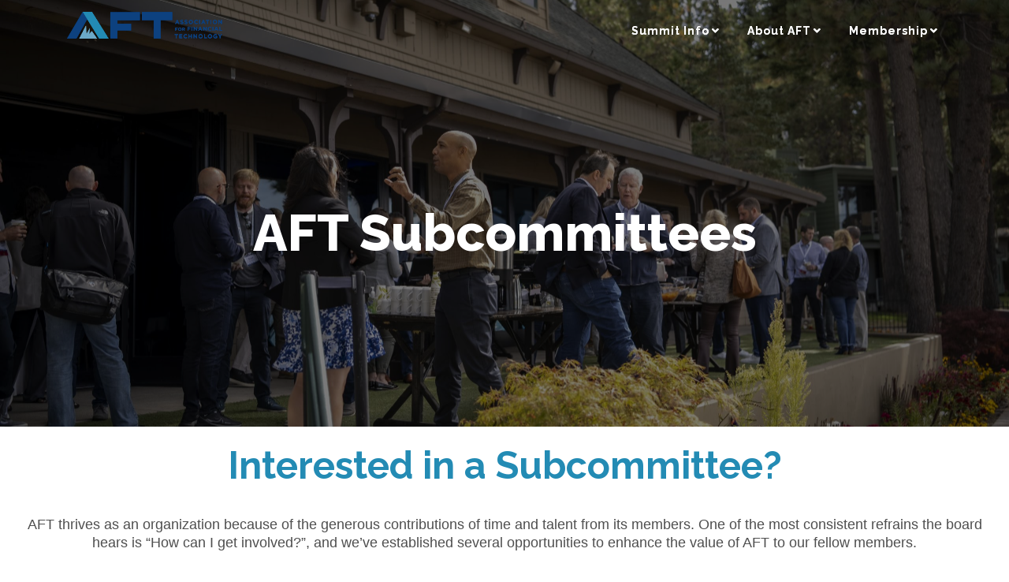

--- FILE ---
content_type: text/html; charset=UTF-8
request_url: https://www.aftweb.com/board-members-0
body_size: 10862
content:
<!doctype html><html lang="en"><head>
    <meta charset="utf-8">
    <title>About the Board</title>
    
    <meta name="description" content="">
    
    
    
    
    
    
    <meta name="viewport" content="width=device-width, initial-scale=1">

    <script src="/hs/hsstatic/jquery-libs/static-1.1/jquery/jquery-1.7.1.js"></script>
<script>hsjQuery = window['jQuery'];</script>
    <meta property="og:description" content="">
    <meta property="og:title" content="About the Board">
    <meta name="twitter:description" content="">
    <meta name="twitter:title" content="About the Board">

    

    
    <style>
a.cta_button{-moz-box-sizing:content-box !important;-webkit-box-sizing:content-box !important;box-sizing:content-box !important;vertical-align:middle}.hs-breadcrumb-menu{list-style-type:none;margin:0px 0px 0px 0px;padding:0px 0px 0px 0px}.hs-breadcrumb-menu-item{float:left;padding:10px 0px 10px 10px}.hs-breadcrumb-menu-divider:before{content:'›';padding-left:10px}.hs-featured-image-link{border:0}.hs-featured-image{float:right;margin:0 0 20px 20px;max-width:50%}@media (max-width: 568px){.hs-featured-image{float:none;margin:0;width:100%;max-width:100%}}.hs-screen-reader-text{clip:rect(1px, 1px, 1px, 1px);height:1px;overflow:hidden;position:absolute !important;width:1px}
</style>

<link rel="stylesheet" href="https://www.aftweb.com/hubfs/hub_generated/template_assets/1/35656707644/1761059032433/template_main.min.css">
<link rel="stylesheet" href="https://www.aftweb.com/hubfs/hub_generated/module_assets/1/35654371909/1743106406714/module_Global_Header.min.css">

<style>
  .hhs-header-mod {
    background-color: rgba(250, 250, 250, 0.0);
    padding: 10px 0; 
  }
  .hhs-header-mod.hhs-alt-nav .logo-sticky,
  .logo-standard  {
    max-width: 200px;
    float: left;
  }
  .hhs-header-mod.hhs-alt-nav.sticky-menu.active .logo-sticky,
  .logo-sticky  {
    max-width: 70px;
    float: left;
  }
  
  .hhs-header-logo {
    padding-top:  5px;
  }
  
  .hhs-header-mod .hhs-nav {
    height: 60px;
    display: table;
  }
  .custom-menu-primary .hs-menu-wrapper > ul > li {
    margin-left: 25px !important;
  }
  .hhs-header-menu .hs-menu-wrapper.hs-menu-flow-horizontal>ul li a,
  .hhs-header-search a i{
    color: rgba(250, 250, 250, 1) !important;
    text-transform: unset;
  }
  .hhs-lang-switch .globe_class:before{
    color: rgba(250, 250, 250, 1) !important;
  }
  .hhs-header-menu .hs-menu-wrapper.hs-menu-flow-horizontal>ul li a:hover,
  .hhs-header-search a i:hover,
  .hhs-lang-switch .globe_class:hover{
    color: rgba(35, 139, 180, 1) !important;
  }
  
  .lang_list_class li,
  .custom-menu-primary .hs-menu-wrapper > ul ul{
     background: rgba(255, 255, 255, 1) !important;
  }
  .custom-menu-primary .hs-menu-wrapper > ul > li > ul:before{
     color: rgba(255, 255, 255, 1) !important;
  }
  .hhs-lang-switch .lang_list_class:after {
   border-bottom-color: rgba(255, 255, 255, 1) !important;
  }
  .custom-menu-primary .hs-menu-wrapper > ul li a, 
  .hs-menu-wrapper.hs-menu-flow-horizontal > ul li.hs-item-has-children ul.hs-menu-children-wrapper li a,
  .hhs-lang-switch .lang_list_class li a {
    color: #238bb4 !important;
    font-size: 12px !important;
  }
  .hhs-lang-switch .lang_list_class li a:hover,
  .custom-menu-primary .hs-menu-wrapper > ul ul li a:hover {
   background-color:  #00a4bd;
  }
  .hhs-lang-switch .lang_list_class li a:hover,
  .custom-menu-primary .hs-menu-wrapper > ul li.hs-item-has-children ul.hs-menu-children-wrapper li a:hover {
   color: #fff !important;
  }
  .custom-menu-primary .hs-menu-wrapper > ul li.hs-item-has-children ul.hs-menu-children-wrapper li.active a:hover {
    color: #238bb4 !important;
  }
  
  /*** MOBILE HAMBURGER ***/
  .hamburger-inner, .hamburger-inner::before, .hamburger-inner::after,
  .hamburger.is-active .hamburger-inner,
  .hamburger.is-active .hamburger-inner::before,
  .hamburger.is-active .hamburger-inner::after {
    background-color: rgba(250, 250, 250, 1); 
  }
  
  /*** STICKY HEADER ***/
  .hhs-header-mod.hhs-alt-nav.sticky-menu,
  .hhs-header-mod.sticky-menu,
  .hhs-header-mod.hhs-alt-nav{
    background-color: rgba(250, 250, 250, 0.90);
  }
  .sticky-menu.active {
    background-color: rgba(250, 250, 250, 0.90);
  }
  .hhs-header-mod.hhs-alt-nav .hhs-header-menu .hs-menu-wrapper.hs-menu-flow-horizontal>ul li a,
  .hhs-header-mod.hhs-alt-nav .hhs-header-search a i,
  .hhs-header-mod.hhs-alt-nav .hhs-lang-switch .globe_class:before,
  .sticky-menu .hhs-header-menu .hs-menu-wrapper.hs-menu-flow-horizontal>ul li a,
  .sticky-menu .hhs-header-search a i,
  .sticky-menu .hhs-lang-switch .globe_class:before{
    color: rgba(68, 68, 68, 1) !important;
  }
  .hhs-header-mod.hhs-alt-nav .hhs-header-menu .hs-menu-wrapper.hs-menu-flow-horizontal .hs-menu-depth-1:first-child:hover,
  .hhs-header-mod.hhs-alt-nav .hhs-header-search a i:hover,
  .hhs-header-mod.hhs-alt-nav .hhs-lang-switch .globe_class:before,
  .sticky-menu .hhs-header-menu .hs-menu-wrapper.hs-menu-flow-horizontal .hs-menu-depth-1:first-child:hover,
  .sticky-menu .hhs-header-menu .hs-menu-wrapper.hs-menu-flow-horizontal>ul li a:hover,
  .sticky-menu .hhs-header-search a i:hover{
    color: rgba(35, 139, 180, 1)  !important;
  }
  
  .hhs-header-mod.hhs-alt-nav .hhs-header-menu .hs-menu-wrapper.hs-menu-flow-horizontal>ul li a,
  .hhs-header-mod.hhs-alt-nav .hhs-header-search a i,
  .hhs-header-mod.hhs-alt-nav .globe_class {
    color: rgba(68, 68, 68, 1) !important;
  }
  
  .hhs-header-mod.hhs-alt-nav .hhs-header-menu .hs-menu-wrapper.hs-menu-flow-horizontal>ul li a:hover,
  .hhs-header-mod.hhs-alt-nav .hhs-header-search a i:hover,
  .hhs-header-mod.hhs-alt-nav .globe_class:hover {
    color: rgba(35, 139, 180, 1) !important;
  }
  
  
  .hhs-header-mod.hhs-alt-nav .hamburger-inner, .hhs-header-mod.hhs-alt-nav .hamburger-inner::before, .hhs-header-mod.hhs-alt-nav .hamburger-inner::after,
  .hhs-header-mod.hhs-alt-nav .hamburger.is-active .hamburger-inner,
  .hhs-header-mod.hhs-alt-nav .hamburger.is-active .hamburger-inner::before,
  .hhs-header-mod.hhs-alt-nav .hamburger.is-active .hamburger-inner::after,
  .sticky-menu .hamburger-inner, .sticky-menu .hamburger-inner::before, .sticky-menu .hamburger-inner::after,
  .sticky-menu .hamburger.is-active .hamburger-inner,
  .sticky-menu .hamburger.is-active .hamburger-inner::before,
  .sticky-menu .hamburger.is-active .hamburger-inner::after {
    background-color: rgba(35, 139, 180, 1); 
  }
  .hhs-header-mod.sticky-menu .hhs-nav {
    height: 30px;
  }
  
  .hhs-header-menu .hs-menu-wrapper.hs-menu-flow-horizontal>ul li a {
    font-size: 14px !important;
    font-weight: bold;
  }
  .hhs-hat-pull-down,
  .hhs-header-hat {
   background-color: #33475b; 
  }
  .hhs-hat-pull-down i,
  .hhs-hat-menu .hs-menu-wrapper.hs-menu-flow-horizontal>ul li a {
   font-size: 10px !important;
    
  }
  
  
  .hhs-header-cta .cta-primary {
    padding: 10px 15px !important;
    font-size: 10px !important;
    -webkit-box-shadow: none;
    box-shadow: none;
  }
  
  /*** MEGA MENU ***/
  
  .mega-menu {
    background-color: rgba(255, 255, 255, 1);
    top: 110px;
  }
  .sticky-menu.active .mega-menu  {
    top: 70px;
  }
  .hhs-header-menu .hs-menu-wrapper.hs-menu-flow-horizontal>ul li .mega-menu a,
  .hhs-alt-nav .hhs-header-menu .hs-menu-wrapper.hs-menu-flow-horizontal>ul li .mega-menu a,
  .hhs-header-menu .mega-menu .mega-nav-con ul li ul.hs-menu-children-wrapper li a,
  .hhs-alt-nav .hhs-header-menu .mega-menu .mega-nav-con ul li ul.hs-menu-children-wrapper li a{
    color: #444444 !important;
    font-size: 16px !important;
    font-weight: normal;
  }
  .hhs-header-menu .mega-menu .mega-nav-con ul li ul.hs-menu-children-wrapper li a{
    font-size: 0.95em !important;
  }
  .hhs-header-menu .hs-menu-wrapper.hs-menu-flow-horizontal>ul li .mega-menu a:hover,
  .hhs-alt-nav .hhs-header-menu .hs-menu-wrapper.hs-menu-flow-horizontal>ul li .mega-menu a:hover,
  .hhs-header-menu .mega-menu .mega-nav-con ul li ul.hs-menu-children-wrapper li a:hover,
  .hhs-alt-nav .hhs-header-menu .mega-menu .mega-nav-con ul li ul.hs-menu-children-wrapper li a:hover{
    color: #00a4bd !important;
  }
  .mega-menu span.hs_cos_wrapper_type_text {
    text-transform: none !important;
    font-weight: normal !important;
    white-space: normal !important; 
  }
  .mega-menu .mega-text-con p, .mega-menu .mega-text-con li, .mega-menu .mega-text-con span {
    color: #444444; 
  }
  .mega-menu .mega-text-con h1, .mega-menu .mega-text-con h2, .mega-menu .mega-text-con h3, .mega-menu .mega-text-con h4, .mega-menu .mega-text-con h5, .mega-menu .mega-text-con h6 {
    color: #444444; 
  }
  
  
  
   /** TABLET CSS **/
  @media (max-width: 768px) {
    .custom-menu-primary .hs-menu-wrapper > ul {
       margin-top: 10px !important;
    }
    .custom-menu-primary .hs-menu-wrapper > ul,
    .custom-menu-primary .hs-menu-wrapper > ul li.active a:hover{
      background-color:  rgba(255, 255, 255, 1) !important;
    }
    .hhs-header-menu .hs-menu-wrapper.hs-menu-flow-horizontal>ul li a:hover,
    .custom-menu-primary .hs-menu-wrapper > ul li.active a:hover,
    .hhs-header-menu .hs-menu-wrapper.hs-menu-flow-horizontal>ul li a {
      color:  #238bb4 !important;
    }
    .custom-menu-primary .hs-menu-wrapper > ul li{
      
        border-top: 1px solid rgba(0, 0, 0, .1) !important; 
      
    }
    .custom-menu-primary .hs-menu-wrapper > ul ul li{
      
        background-color: rgba(0, 0, 0, .05);
      
    }
  }
  
  /** MOBILE CSS **/
  @media (max-width: 575px) {
    .logo-standard, .logo-sticky {
      max-width: 100px !important;
    }
  }
  
</style>

<link rel="stylesheet" href="https://www.aftweb.com/hubfs/hub_generated/module_assets/1/35656974978/1743106458267/module_Global_Footer.min.css">
<style>
  #hs_cos_wrapper_global_footer .hhs-footer-mod {
    background-color: #6ca9c7;
    padding-top: 10px;
    padding-bottom: 10px;
  }

  /** NAVIGATION COLUMNS STYLE **/
  .hhs-foot-base-nav .hs-menu-wrapper.hs-menu-flow-horizontal > ul li a,
  .hhs-foot-nav-col .hs-menu-wrapper.hs-menu-flow-horizontal>ul li.hs-item-has-children ul.hs-menu-children-wrapper li a,
  .hhs-foot-nav-col .hs-menu-wrapper.hs-menu-flow-horizontal > ul li a {
    color: #ffffff !important;
  }
  .hhs-foot-base-nav .hs-menu-wrapper.hs-menu-flow-horizontal > ul li a:hover,
  .hhs-foot-nav-col .hs-menu-wrapper.hs-menu-flow-horizontal>ul li.hs-item-has-children ul.hs-menu-children-wrapper li a:hover,
  .hhs-foot-nav-col .hs-menu-wrapper.hs-menu-flow-horizontal > ul li a:hover {
    color: #ffffff  !important;
  }
  .foot-nav-title,
  .hhs-foot-rss h5,
  .hhs-foot-nav-col h5 {
    margin-bottom: 0px;
    color: #ffffff;
  }

  .hhs-foot-rss .hs_cos_wrapper_type_inline_rich_text p,
  .hhs-foot-rss .hs_cos_wrapper_type_inline_rich_text l1,
  .hhs-foot-rss .hs_cos_wrapper_type_inline_rich_text span,
  .hhs-foot-rss .hs_cos_wrapper_type_inline_rich_text *,
  .hhs-foot-rss *{
    color: #ffffff;
  }
  
  .hhs-foot-base-nav .hs-menu-wrapper.hs-menu-flow-horizontal > ul li a {
    font-size: 14px;
  }

  /** BLOG POST STYLE **/
  .hhs-footer-mod .hhs-post-content a h6  {
    color: #FFFFFF;
    font-size: 16px;
    line-height: 20px;
  }
  .hhs-footer-mod .hhs-post-summary p  {
    color: #ffffff;
    font-size: 14px;
    line-height: 18px;
  }
  .hhs-foot-rss .hs-rss-title:hover {
    color: #00a4bd;
  }

  .hhs-foot-rss .hs-rss-item-image-wrapper {
    height: 120px;
  }
  .hhs-foot-rss .hs-rss-item.hs-with-featured-image .hs-rss-item-text  {
   margin-top: 120px;
  }
  .hhs-foot-break-line {
    border-color:  #6ca9c7;
  }
  .hhs-foot-copyright {
    color: #FFFFFF;
  }

  /** SOCIAL ICONS **/#hs_cos_wrapper_global_footer .hhs-social-con i { color:  #ffffff;}
    #hs_cos_wrapper_global_footer .hhs-social-con i:hover {color:  #ffffff;}/** TABLET CSS **/
  @media (max-width: 768px) {
    #hs_cos_wrapper_global_footer .hhs-footer-mod {
      padding-top: 10px;
      padding-bottom: 10px;
    }
  }

  /** BACK TO TOP **/
  #return-to-top {
   background: rgba(13, 65, 127, 0.7);
  }
  #return-to-top:hover {
   background: rgba(13, 65, 127, 0.9);
  }

  /** MOBILE CSS **/
  @media (max-width: 575px) {
    #hs_cos_wrapper_global_footer .hhs-footer-mod {
      padding-top: 10px;
      padding-bottom: 10px;
    }
    .hhs-foot-nav-col {
     border-color: #6ca9c7;
    }
  }
</style>

<style>

  




  
</style>

<link rel="stylesheet" href="https://www.aftweb.com/hubfs/hub_generated/module_assets/1/35656917035/1743106412979/module_CLEAN_6-1_-_Hero_Banner.min.css">
<style>
  #hs_cos_wrapper_widget_1710272387884 .hhs-hero-mod {
    padding-top: 200px;
    padding-bottom:  200px;z-index: 1;background-repeat: no-repeat;
        background-size: cover;
        background-position: left center;}
 
  
  #hs_cos_wrapper_widget_1710272387884 .hhs-hero-mod .first-col {
    text-align:  left;
  }
  
  #hs_cos_wrapper_widget_1710272387884 .hhs-hero-mod .row {
    margin-top:  60px;
  }
  
  /** IF FULLSCREEN BACKGROUND IS ON **//*** HERO OVERLAY COLOR ***/
  #hs_cos_wrapper_widget_1710272387884 .hhs-hero-overlay {background-color: rgba(0, 0, 0, 0.50);}
  
  /*** COLUMN 1 STYLE ***/
  #hs_cos_wrapper_widget_1710272387884 .hhs-hero-mod .first-col .hhs-col-inner {
    text-align:  left;}
  
  /*** COLUMN 2 STYLE ***/
  #hs_cos_wrapper_widget_1710272387884 .hhs-hero-mod .second-col .hhs-col-inner {
    text-align:  left;}
  
  #hs_cos_wrapper_widget_1710272387884 .first-col .hhs-rich-text h1, #hs_cos_wrapper_widget_1710272387884 .first-col .hhs-rich-text h2,#hs_cos_wrapper_widget_1710272387884 .first-col .hhs-rich-text h3, #hs_cos_wrapper_widget_1710272387884 .first-col .hhs-rich-text h4, #hs_cos_wrapper_widget_1710272387884 .first-col .hhs-rich-text h5, #hs_cos_wrapper_widget_1710272387884 .first-col .hhs-rich-text h6, #hs_cos_wrapper_widget_1710272387884 .first-col .hhs-rich-text p, #hs_cos_wrapper_widget_1710272387884 .first-col .hhs-rich-text span, #hs_cos_wrapper_widget_1710272387884 .first-col .hhs-rich-text label, #hs_cos_wrapper_widget_1710272387884 .first-col .hhs-rich-text li {
    color: #ffffff;
  }
  
  #hs_cos_wrapper_widget_1710272387884 .second-col .hhs-rich-text h1, #hs_cos_wrapper_widget_1710272387884 .second-col .hhs-rich-text h2,#hs_cos_wrapper_widget_1710272387884 .second-col .hhs-rich-text h3, #hs_cos_wrapper_widget_1710272387884 .second-col .hhs-rich-text h4, #hs_cos_wrapper_widget_1710272387884 .second-col .hhs-rich-text h5, #hs_cos_wrapper_widget_1710272387884 .second-col .hhs-rich-text h6, #hs_cos_wrapper_widget_1710272387884 .second-col .hhs-rich-text p, #hs_cos_wrapper_widget_1710272387884 .second-col .hhs-rich-text span, #hs_cos_wrapper_widget_1710272387884 .second-col .hhs-rich-text label, #hs_cos_wrapper_widget_1710272387884 .second-col .hhs-rich-text li {
    color: #ffffff;
  }
  #hs_cos_wrapper_widget_1710272387884 .first-col .hhs-form-con {margin-left: 0px;
      margin-right: auto;}
  
  #hs_cos_wrapper_widget_1710272387884 .second-col .hhs-form-con {margin-left: 0px;
      margin-right: auto;}
  
  #hs_cos_wrapper_widget_1710272387884 .first-col .hhs-form-con {
   max-width:  100%;
  }
  
  #hs_cos_wrapper_widget_1710272387884 .second-col .hhs-form-con {
   max-width:  100%;
  }
  
  /** VIDEO STYLE **//** TABLET CSS **/
  @media (max-width: 768px) {
    #hs_cos_wrapper_widget_1710272387884 .hhs-hero-mod {
      padding-top: 100px;
      padding-bottom: 100px;
    }
    /** IF FULLSCREEN BACKGROUND IS ON **/}
  
  /** MOBILE CSS **/
  @media (max-width: 575px) {
    #hs_cos_wrapper_widget_1710272387884 .hhs-hero-mod {
      padding-top: 50px;
      padding-bottom: 50px;
    }
    #hs_cos_wrapper_widget_1710272387884 .hhs-hero-mod .first-col {
      text-align:  left;
    }
    #hs_cos_wrapper_widget_1710272387884 .hhs-hero-mod .second-col {
      text-align:  left;
    }
    
  }
</style>
<link rel="stylesheet" href="https://www.aftweb.com/hubfs/hub_generated/module_assets/1/35656917041/1743106422163/module_CLEAN_6-1_-_Row_-_Multi-Column_Accordion.min.css">

<style>
  #hs_cos_wrapper_widget_1710271569135 {
     
  }
  
  #hs_cos_wrapper_widget_1710271569135 .hhs-accordion-mod {
      padding-top: 50px;
      padding-bottom:  50px;
    
      background-color: rgba(255, 255, 255, 1);
    
    
    
    
  }
  
  
  /** DIVIDER STYLES **/
  #hs_cos_wrapper_widget_1710271569135 .c1 .hhs-divider{
    border-color: #00a4bd;
    
    
      margin: 0 0 50px;
    
    
  }
  #hs_cos_wrapper_widget_1710271569135 .c2 .hhs-divider{
    border-color: #00a4bd;
    
    
      margin: 0 0 50px;
    
    
  }
  #hs_cos_wrapper_widget_1710271569135 .c3 .hhs-divider{
    border-color: #00a4bd;
    
    
      margin: 0 0 50px;
    
    
  }
  #hs_cos_wrapper_widget_1710271569135 .c4 .hhs-divider{
    border-color: #00a4bd;
    
    
      margin: 0 0 50px;
    
    
  }

  /***** TEXT & ACCORDION STYLES ****/
  
  /* COLUMN 1 */
  #hs_cos_wrapper_widget_1710271569135 .hhs-rich-text.c1, #hs_cos_wrapper_widget_1710271569135 .hhs-rich-text.c1 h1, #hs_cos_wrapper_widget_1710271569135 .hhs-rich-text.c1 h2,#hs_cos_wrapper_widget_1710271569135 .hhs-rich-text.c1 h3, #hs_cos_wrapper_widget_1710271569135 .hhs-rich-text.c1 h4, #hs_cos_wrapper_widget_1710271569135 .hhs-rich-text.c1 h5, #hs_cos_wrapper_widget_1710271569135 .hhs-rich-text.c1 h6, #hs_cos_wrapper_widget_1710271569135 .hhs-rich-text.c1 p, #hs_cos_wrapper_widget_1710271569135 .hhs-rich-text.c1 span, #hs_cos_wrapper_widget_1710271569135 .hhs-rich-text.c1 li, #hs_cos_wrapper_widget_1710271569135 .hhs-rich-text.c1 blockquote {
    
    text-align: left;
  }
  
  #hs_cos_wrapper_widget_1710271569135 .hhs-rich-text.c1 a.accordion-title h4 {
    
    font-size: 24px;
  }
  
  
  
  #hs_cos_wrapper_widget_1710271569135 .c1 .hhs-accordion-1 a.accordion-title:hover {
   background-color: rgba(153, 153, 153, 0.1);
  }
  #hs_cos_wrapper_widget_1710271569135 .c1 .hhs-accordion-1 li {
    border-bottom: 1px solid rgba(238, 238, 238, 1);
  }
  #hs_cos_wrapper_widget_1710271569135 .c1 .hhs-accordion-1  {
    border-top: 1px solid rgba(238, 238, 238, 1);
  }
  #hs_cos_wrapper_widget_1710271569135 .c1 .hhs-accordion-1 a.accordion-title:after {
    border-right: 1px solid rgba(102, 102, 102, 1);
    border-bottom: 1px solid rgba(102, 102, 102, 1);
  }
  
  /* COLUMN 2 */
   #hs_cos_wrapper_widget_1710271569135 .hhs-rich-text.c2,#hs_cos_wrapper_widget_1710271569135 .hhs-rich-text.c2 h1, #hs_cos_wrapper_widget_1710271569135 .hhs-rich-text.c2 h2,#hs_cos_wrapper_widget_1710271569135 .hhs-rich-text.c2 h3, #hs_cos_wrapper_widget_1710271569135 .hhs-rich-text.c2 h4, #hs_cos_wrapper_widget_1710271569135 .hhs-rich-text.c2 h5, #hs_cos_wrapper_widget_1710271569135 .hhs-rich-text.c2 h6, #hs_cos_wrapper_widget_1710271569135 .hhs-rich-text.c2 p, #hs_cos_wrapper_widget_1710271569135 .hhs-rich-text.c2 span, #hs_cos_wrapper_widget_1710271569135 .hhs-rich-text.c2 li, #hs_cos_wrapper_widget_1710271569135 .hhs-rich-text.c2 blockquote {
    
    text-align: left;
  }
  #hs_cos_wrapper_widget_1710271569135 .hhs-rich-text.c2 a.accordion-title h4 {
    
    font-size: 20px;
  }
  
  
  #hs_cos_wrapper_widget_1710271569135 .c2 .hhs-accordion-1 a.accordion-title:hover {
   background-color: rgba(153, 153, 153, 0.1);
  }
  #hs_cos_wrapper_widget_1710271569135 .c2 .hhs-accordion-1 li {
    border-bottom: 1px solid rgba(238, 238, 238, 1);
  }
  #hs_cos_wrapper_widget_1710271569135 .c2 .hhs-accordion-1  {
    border-top: 1px solid rgba(238, 238, 238, 1);
  }
  #hs_cos_wrapper_widget_1710271569135 .c2 .hhs-accordion-1 a.accordion-title:after {
    border-right: 1px solid rgba(102, 102, 102, 1);
    border-bottom: 1px solid rgba(102, 102, 102, 1);
  }
  
  /* COLUMN 3 */
   #hs_cos_wrapper_widget_1710271569135 .hhs-rich-text.c3, #hs_cos_wrapper_widget_1710271569135 .hhs-rich-text.c3 h1, #hs_cos_wrapper_widget_1710271569135 .hhs-rich-text.c3 h2,#hs_cos_wrapper_widget_1710271569135 .hhs-rich-text.c3 h3, #hs_cos_wrapper_widget_1710271569135 .hhs-rich-text.c3 h4, #hs_cos_wrapper_widget_1710271569135 .hhs-rich-text.c3 h5, #hs_cos_wrapper_widget_1710271569135 .hhs-rich-text.c3 h6, #hs_cos_wrapper_widget_1710271569135 .hhs-rich-text.c3 p, #hs_cos_wrapper_widget_1710271569135 .hhs-rich-text.c3 span, #hs_cos_wrapper_widget_1710271569135 .hhs-rich-text.c3 li, #hs_cos_wrapper_widget_1710271569135 .hhs-rich-text.c3 blockquote {
    
    text-align: left;
  }
  
  
    #hs_cos_wrapper_widget_1710271569135 .hhs-rich-text.c3 a.accordion-title h4 {
      
      font-size: 20px;
    }
  
  
  #hs_cos_wrapper_widget_1710271569135 .c3 .hhs-accordion-1 a.accordion-title:hover {
   background-color: rgba(153, 153, 153, 0.1);
  }
  #hs_cos_wrapper_widget_1710271569135 .c3 .hhs-accordion-1 li {
    border-bottom: 1px solid rgba(238, 238, 238, 1);
  }
  #hs_cos_wrapper_widget_1710271569135 .c3 .hhs-accordion-1  {
    border-top: 1px solid rgba(238, 238, 238, 1);
  }
  #hs_cos_wrapper_widget_1710271569135 .c3 .hhs-accordion-1 a.accordion-title:after {
    border-right: 1px solid rgba(102, 102, 102, 1);
    border-bottom: 1px solid rgba(102, 102, 102, 1);
  }
  
  /* COLUMN 4 */
   #hs_cos_wrapper_widget_1710271569135 .hhs-rich-text.c4, #hs_cos_wrapper_widget_1710271569135 .hhs-rich-text.c4 h1, #hs_cos_wrapper_widget_1710271569135 .hhs-rich-text.c4 h2,#hs_cos_wrapper_widget_1710271569135 .hhs-rich-text.c4 h3, #hs_cos_wrapper_widget_1710271569135 .hhs-rich-text.c4 h4, #hs_cos_wrapper_widget_1710271569135 .hhs-rich-text.c4 h5, #hs_cos_wrapper_widget_1710271569135 .hhs-rich-text.c4 h6, #hs_cos_wrapper_widget_1710271569135 .hhs-rich-text.c4 p, #hs_cos_wrapper_widget_1710271569135 .hhs-rich-text.c4 span, #hs_cos_wrapper_widget_1710271569135 .hhs-rich-text.c4 li, #hs_cos_wrapper_widget_1710271569135 .hhs-rich-text.c4 blockquote {
    
    text-align: left;
  }
  
  
    #hs_cos_wrapper_widget_1710271569135 .hhs-rich-text.c4 a.accordion-title h4 {
      
      font-size: 20px;
    }
  
  
  
  #hs_cos_wrapper_widget_1710271569135 .c4 .hhs-accordion-1 a.accordion-title:hover {
   background-color: rgba(153, 153, 153, 0.1);
  }
  #hs_cos_wrapper_widget_1710271569135 .c4 .hhs-accordion-1 li {
    border-bottom: 1px solid rgba(238, 238, 238, 1);
  }
  #hs_cos_wrapper_widget_1710271569135 .c4 .hhs-accordion-1  {
    border-top: 1px solid rgba(238, 238, 238, 1);
  }
  #hs_cos_wrapper_widget_1710271569135 .c4 .hhs-accordion-1 a.accordion-title:after {
    border-right: 1px solid rgba(102, 102, 102, 1);
    border-bottom: 1px solid rgba(102, 102, 102, 1);
  }
  /*** END ***/
  
   #hs_cos_wrapper_widget_1710271569135 .inner-shadow {
    -webkit-box-shadow:inset 0 0 20px 1px rgba(0, 0, 0,0.10);
    box-shadow:inset 0 0 20px 1px rgba(0, 0, 0, 0.10);
  }

   #hs_cos_wrapper_widget_1710271569135 .outer-shadow {
   -webkit-box-shadow: 0 0 20px 1px rgba(0, 0, 0, 0.10);
    box-shadow: 0 0 20px 1px rgba(0, 0, 0, 0.10);   
    z-index: 1;
    position: relative;
  }
  
  /*** HERO OVERLAY COLOR ***/
  #hs_cos_wrapper_widget_1710271569135 .hhs-row-overlay {
    
    
  }
  
  /*** PULL UP CONTENT OPTION ***/
  
  
  
  /** VIDEO STYLE **/
  
  
  
  
  
  /** TABLET CSS **/
  @media (max-width: 768px) {
    #hs_cos_wrapper_widget_1710271569135 .hhs-accordion-mod {
      padding-top: 50px;
      padding-bottom: 50px;
    }
  }
  
  /** MOBILE CSS **/
  @media (max-width: 575px) {
    #hs_cos_wrapper_widget_1710271569135 .hhs-accordion-mod {
      padding-top: 25px;
      padding-bottom: 25px;
      text-align: left;
    }
    #hs_cos_wrapper_widget_1710271569135 .hhs-rich-text.c1 h1, #hs_cos_wrapper_widget_1710271569135 .hhs-rich-text.c1 h2,#hs_cos_wrapper_widget_1710271569135 .hhs-rich-text.c1 h3, #hs_cos_wrapper_widget_1710271569135 .hhs-rich-text.c1 h4, #hs_cos_wrapper_widget_1710271569135 .hhs-rich-text.c1 h5, #hs_cos_wrapper_widget_1710271569135 .hhs-rich-text.c1 h6, #hs_cos_wrapper_widget_1710271569135 .hhs-rich-text.c1 p, #hs_cos_wrapper_widget_1710271569135 .hhs-rich-text.c1 span, #hs_cos_wrapper_widget_1710271569135 .hhs-rich-text.c1 li {
      text-align: left;
    }
    #hs_cos_wrapper_widget_1710271569135 .hhs-rich-text.c2 h1, #hs_cos_wrapper_widget_1710271569135 .hhs-rich-text.c2 h2,#hs_cos_wrapper_widget_1710271569135 .hhs-rich-text.c2 h3, #hs_cos_wrapper_widget_1710271569135 .hhs-rich-text.c2 h4, #hs_cos_wrapper_widget_1710271569135 .hhs-rich-text.c2 h5, #hs_cos_wrapper_widget_1710271569135 .hhs-rich-text.c2 h6, #hs_cos_wrapper_widget_1710271569135 .hhs-rich-text.c2 p, #hs_cos_wrapper_widget_1710271569135 .hhs-rich-text.c2 span, #hs_cos_wrapper_widget_1710271569135 .hhs-rich-text.c2 li {
      text-align: left;
    }
    #hs_cos_wrapper_widget_1710271569135 .hhs-rich-text.c3 h1, #hs_cos_wrapper_widget_1710271569135 .hhs-rich-text.c3 h2,#hs_cos_wrapper_widget_1710271569135 .hhs-rich-text.c3 h3, #hs_cos_wrapper_widget_1710271569135 .hhs-rich-text.c3 h4, #hs_cos_wrapper_widget_1710271569135 .hhs-rich-text.c3 h5, #hs_cos_wrapper_widget_1710271569135 .hhs-rich-text.c3 h6, #hs_cos_wrapper_widget_1710271569135 .hhs-rich-text.c3 p, #hs_cos_wrapper_widget_1710271569135 .hhs-rich-text.c3 span, #hs_cos_wrapper_widget_1710271569135 .hhs-rich-text.c3 li {
      text-align: left;
    }
    #hs_cos_wrapper_widget_1710271569135 .hhs-rich-text.c4 h1, #hs_cos_wrapper_widget_1710271569135 .hhs-rich-text.c4 h2,#hs_cos_wrapper_widget_1710271569135 .hhs-rich-text.c4 h3, #hs_cos_wrapper_widget_1710271569135 .hhs-rich-text.c4 h4, #hs_cos_wrapper_widget_1710271569135 .hhs-rich-text.c4 h5, #hs_cos_wrapper_widget_1710271569135 .hhs-rich-text.c4 h6, #hs_cos_wrapper_widget_1710271569135 .hhs-rich-text.c4 p, #hs_cos_wrapper_widget_1710271569135 .hhs-rich-text.c4 span, #hs_cos_wrapper_widget_1710271569135 .hhs-rich-text.c4 li {
      text-align: left;
    }
    #hs_cos_wrapper_widget_1710271569135 .hhs-divider{
      
      
        margin-left: 0 !important;
        float: none;
      
      
    }
    
    
  }
</style>

<link rel="stylesheet" href="https://www.aftweb.com/hubfs/hub_generated/module_assets/1/35656974972/1743106446616/module_CLEAN_6-1_-_Item_-_Spacer.min.css">

<style>
  
  #hs_cos_wrapper_widget_1629477756596 .hhs-spacer-mod {
   background-color: rgba(255, 255, 255, 0.0);
  }
  
  #hs_cos_wrapper_widget_1629477756596 .hhs-horz-spacer {
    height:50px;
  }
  
  #hs_cos_wrapper_widget_1629477756596 .hhs-horz-spacer.divider-line {
    margin:50px 0 50px; 
    border-bottom: 1px solid rgba(221, 221, 221, 1);
  }
  
   /** TABLET CSS **/
  @media (max-width: 768px) {
    #hs_cos_wrapper_widget_1629477756596 .hhs-horz-spacer {
    height:50px;
    }
    #hs_cos_wrapper_widget_1629477756596 .hhs-horz-spacer.divider-line {
      margin:50px 0 50px; 
    }
  }
  
  /** MOBILE CSS **/
  @media (max-width: 575px) {
    #hs_cos_wrapper_widget_1629477756596 .hhs-horz-spacer {
    height:50px;
    }
    #hs_cos_wrapper_widget_1629477756596 .hhs-horz-spacer.divider-line {
      margin:50px 0 50px; 
    }
  }
</style>


<style>
  
  #hs_cos_wrapper_widget_1629478377029 .hhs-spacer-mod {
   background-color: rgba(255, 255, 255, 0.0);
  }
  
  #hs_cos_wrapper_widget_1629478377029 .hhs-horz-spacer {
    height:50px;
  }
  
  #hs_cos_wrapper_widget_1629478377029 .hhs-horz-spacer.divider-line {
    margin:50px 0 50px; 
    border-bottom: 1px solid rgba(221, 221, 221, 1);
  }
  
   /** TABLET CSS **/
  @media (max-width: 768px) {
    #hs_cos_wrapper_widget_1629478377029 .hhs-horz-spacer {
    height:50px;
    }
    #hs_cos_wrapper_widget_1629478377029 .hhs-horz-spacer.divider-line {
      margin:50px 0 50px; 
    }
  }
  
  /** MOBILE CSS **/
  @media (max-width: 575px) {
    #hs_cos_wrapper_widget_1629478377029 .hhs-horz-spacer {
    height:50px;
    }
    #hs_cos_wrapper_widget_1629478377029 .hhs-horz-spacer.divider-line {
      margin:50px 0 50px; 
    }
  }
</style>

<style>
  @font-face {
    font-family: "Raleway";
    font-weight: 800;
    font-style: normal;
    font-display: swap;
    src: url("/_hcms/googlefonts/Raleway/800.woff2") format("woff2"), url("/_hcms/googlefonts/Raleway/800.woff") format("woff");
  }
  @font-face {
    font-family: "Raleway";
    font-weight: 700;
    font-style: normal;
    font-display: swap;
    src: url("/_hcms/googlefonts/Raleway/700.woff2") format("woff2"), url("/_hcms/googlefonts/Raleway/700.woff") format("woff");
  }
  @font-face {
    font-family: "Raleway";
    font-weight: 400;
    font-style: normal;
    font-display: swap;
    src: url("/_hcms/googlefonts/Raleway/regular.woff2") format("woff2"), url("/_hcms/googlefonts/Raleway/regular.woff") format("woff");
  }
  @font-face {
    font-family: "Raleway";
    font-weight: 700;
    font-style: normal;
    font-display: swap;
    src: url("/_hcms/googlefonts/Raleway/700.woff2") format("woff2"), url("/_hcms/googlefonts/Raleway/700.woff") format("woff");
  }
</style>

<!-- Editor Styles -->
<style id="hs_editor_style" type="text/css">
#hs_cos_wrapper_widget_1710269289040  { display: block !important; padding-bottom: 10px !important; padding-left: 30px !important; padding-right: 30px !important }
#hs_cos_wrapper_widget_1710269289040  { display: block !important; padding-bottom: 10px !important; padding-left: 30px !important; padding-right: 30px !important }
.dnd_area-row-0-force-full-width-section > .row-fluid {
  max-width: none !important;
}
.dnd_area-row-1-force-full-width-section > .row-fluid {
  max-width: none !important;
}
.dnd_area-row-3-force-full-width-section > .row-fluid {
  max-width: none !important;
}
.dnd_area-row-4-force-full-width-section > .row-fluid {
  max-width: none !important;
}
/* HubSpot Non-stacked Media Query Styles */
@media (min-width:768px) {
  .dnd_area-row-0-vertical-alignment > .row-fluid {
    display: -ms-flexbox !important;
    -ms-flex-direction: row;
    display: flex !important;
    flex-direction: row;
  }
  .dnd_area-row-3-vertical-alignment > .row-fluid {
    display: -ms-flexbox !important;
    -ms-flex-direction: row;
    display: flex !important;
    flex-direction: row;
  }
  .dnd_area-row-5-vertical-alignment > .row-fluid {
    display: -ms-flexbox !important;
    -ms-flex-direction: row;
    display: flex !important;
    flex-direction: row;
  }
  .dnd_area-module-1-vertical-alignment {
    display: -ms-flexbox !important;
    -ms-flex-direction: column !important;
    -ms-flex-pack: center !important;
    display: flex !important;
    flex-direction: column !important;
    justify-content: center !important;
  }
  .dnd_area-module-1-vertical-alignment > div {
    flex-shrink: 0 !important;
  }
  .cell_1710269289134-vertical-alignment {
    display: -ms-flexbox !important;
    -ms-flex-direction: column !important;
    -ms-flex-pack: center !important;
    display: flex !important;
    flex-direction: column !important;
    justify-content: center !important;
  }
  .cell_1710269289134-vertical-alignment > div {
    flex-shrink: 0 !important;
  }
  .cell_1629477756696-vertical-alignment {
    display: -ms-flexbox !important;
    -ms-flex-direction: column !important;
    -ms-flex-pack: center !important;
    display: flex !important;
    flex-direction: column !important;
    justify-content: center !important;
  }
  .cell_1629477756696-vertical-alignment > div {
    flex-shrink: 0 !important;
  }
}
/* HubSpot Styles (default) */
.dnd_area-row-0-padding {
  padding-top: 0px !important;
  padding-bottom: 0px !important;
  padding-left: 0px !important;
  padding-right: 0px !important;
}
.dnd_area-row-1-padding {
  padding-top: 0px !important;
  padding-bottom: 0px !important;
  padding-left: 0px !important;
  padding-right: 0px !important;
}
.dnd_area-row-1-background-layers {
  background-image: url('https://www.aftweb.com/hubfs/LaJolla_2022/IMG_0944.jpeg') !important;
  background-position: center center !important;
  background-size: cover !important;
  background-repeat: no-repeat !important;
}
.dnd_area-row-3-padding {
  padding-top: 0px !important;
  padding-bottom: 0px !important;
  padding-left: 0px !important;
  padding-right: 0px !important;
}
.dnd_area-row-4-padding {
  padding-top: 0px !important;
  padding-bottom: 0px !important;
  padding-left: 0px !important;
  padding-right: 0px !important;
}
.cell_16977315632014-background-layers {
  background-image: linear-gradient(rgba(35, 139, 180, 1), rgba(35, 139, 180, 1)) !important;
  background-position: left top !important;
  background-size: auto !important;
  background-repeat: no-repeat !important;
}
</style>
    <script src="https://code.jquery.com/jquery-2.2.4.min.js"></script>

    
    <link rel="canonical" href="https://www.aftweb.com/board-members-0">


<meta property="og:url" content="https://www.aftweb.com/board-members-0">
<meta name="twitter:card" content="summary">
<meta http-equiv="content-language" content="en">





<style>
  .hhs-bg-image {max-width:300px; height:300px;}
</style>
  <meta name="generator" content="HubSpot"></head>
  <body>
    <div class="body-wrapper   hs-content-id-160307714156 hs-site-page page ">
      <header class="header">
        <div class="header__container">
          <div id="hs_cos_wrapper_global_header" class="hs_cos_wrapper hs_cos_wrapper_widget hs_cos_wrapper_type_module" style="" data-hs-cos-general-type="widget" data-hs-cos-type="module">








<div id="hhs-main-nav" class="hhs-header-mod">
  <div class="container">
    <div class="row">
      <div class="col-12 hhs-nav hhs-clearfix">
        <a href="//aftweb.com/?hsLang=en">
          <div class="hhs-header-logo">
            <div class="logo-standard">
              <img src="https://www.aftweb.com/hs-fs/hubfs/AFT%20-%20Logo_Horizontal-1.png?width=3792&amp;height=750&amp;name=AFT%20-%20Logo_Horizontal-1.png" alt="AFT - Logo_Horizontal-1" width="3792" height="750" srcset="https://www.aftweb.com/hs-fs/hubfs/AFT%20-%20Logo_Horizontal-1.png?width=1896&amp;height=375&amp;name=AFT%20-%20Logo_Horizontal-1.png 1896w, https://www.aftweb.com/hs-fs/hubfs/AFT%20-%20Logo_Horizontal-1.png?width=3792&amp;height=750&amp;name=AFT%20-%20Logo_Horizontal-1.png 3792w, https://www.aftweb.com/hs-fs/hubfs/AFT%20-%20Logo_Horizontal-1.png?width=5688&amp;height=1125&amp;name=AFT%20-%20Logo_Horizontal-1.png 5688w, https://www.aftweb.com/hs-fs/hubfs/AFT%20-%20Logo_Horizontal-1.png?width=7584&amp;height=1500&amp;name=AFT%20-%20Logo_Horizontal-1.png 7584w, https://www.aftweb.com/hs-fs/hubfs/AFT%20-%20Logo_Horizontal-1.png?width=9480&amp;height=1875&amp;name=AFT%20-%20Logo_Horizontal-1.png 9480w, https://www.aftweb.com/hs-fs/hubfs/AFT%20-%20Logo_Horizontal-1.png?width=11376&amp;height=2250&amp;name=AFT%20-%20Logo_Horizontal-1.png 11376w" sizes="(max-width: 3792px) 100vw, 3792px">
            </div>
            
              <div class="logo-sticky">
                <img src="https://www.aftweb.com/hs-fs/hubfs/AFT%20-%20Logo_Horizontal-2.png?width=1375&amp;height=272&amp;name=AFT%20-%20Logo_Horizontal-2.png" alt="AFT - Logo_Horizontal-2" width="1375" height="272" srcset="https://www.aftweb.com/hs-fs/hubfs/AFT%20-%20Logo_Horizontal-2.png?width=688&amp;height=136&amp;name=AFT%20-%20Logo_Horizontal-2.png 688w, https://www.aftweb.com/hs-fs/hubfs/AFT%20-%20Logo_Horizontal-2.png?width=1375&amp;height=272&amp;name=AFT%20-%20Logo_Horizontal-2.png 1375w, https://www.aftweb.com/hs-fs/hubfs/AFT%20-%20Logo_Horizontal-2.png?width=2063&amp;height=408&amp;name=AFT%20-%20Logo_Horizontal-2.png 2063w, https://www.aftweb.com/hs-fs/hubfs/AFT%20-%20Logo_Horizontal-2.png?width=2750&amp;height=544&amp;name=AFT%20-%20Logo_Horizontal-2.png 2750w, https://www.aftweb.com/hs-fs/hubfs/AFT%20-%20Logo_Horizontal-2.png?width=3438&amp;height=680&amp;name=AFT%20-%20Logo_Horizontal-2.png 3438w, https://www.aftweb.com/hs-fs/hubfs/AFT%20-%20Logo_Horizontal-2.png?width=4125&amp;height=816&amp;name=AFT%20-%20Logo_Horizontal-2.png 4125w" sizes="(max-width: 1375px) 100vw, 1375px">
              </div>
            
          </div>
        </a>
          <div class="hhs-nav-opt-items">
            
              <div class="hhs-header-cta ">
                
                  
                    
                  
                    
                  
                  
                    <span id="hs_cos_wrapper_global_header_" class="hs_cos_wrapper hs_cos_wrapper_widget hs_cos_wrapper_type_cta" style="" data-hs-cos-general-type="widget" data-hs-cos-type="cta"></span>
                  
                
              </div>
            
            
            <div class="hhs-lang-switch">
              <span id="hs_cos_wrapper_global_header_language_switcher" class="hs_cos_wrapper hs_cos_wrapper_widget hs_cos_wrapper_type_language_switcher" style="" data-hs-cos-general-type="widget" data-hs-cos-type="language_switcher"></span>
            </div>
            <div class="hhs-header-menu custom-menu-primary">
              
              
              
              
              
                
                  
                
                  
                
                
                
                <nav class="sc-site-header__menu sc-site-header__menu--35657303530 hs-menu-wrapper active-branch flyouts hs-menu-flow-horizontal" aria-label=" menu">
                    
                    <ul aria-role="menubar">
                    
                      
                
                  <li class="hs-menu-item hs-menu-depth-1 hs-item-has-children" aria-role="none" aria-haspopup="true">
                    <a href="#" aria-role="menuitem" target="">Summit Info</a>
                    
                    <ul class="hs-menu-children-wrapper" aria-role="menu">
                      
                      
                      
                
                  <li class="hs-menu-item hs-menu-depth-2 " aria-role="none">
                    <a href="https://sites.google.com/view/2026-spring-summit/home?authuser=0" aria-role="menuitem" target="">2026 Spring Summit - Register Now!</a>
                    
                  </li>
                
              
                      
                      
                
                  <li class="hs-menu-item hs-menu-depth-2 " aria-role="none">
                    <a href="https://www.aftweb.com/previous-summits" aria-role="menuitem" target="">Previous Summits</a>
                    
                  </li>
                
              
                      
                      
                
                  <li class="hs-menu-item hs-menu-depth-2 " aria-role="none">
                    <a href="https://www.aftweb.com/about-aft-1" aria-role="menuitem" target="">Future Summit Dates</a>
                    
                  </li>
                
              
                      
                      
                
                  <li class="hs-menu-item hs-menu-depth-2 " aria-role="none">
                    <a href="https://www.aftweb.com/summit-23-0-0spring-0-0" aria-role="menuitem" target="">Women in Fintech</a>
                    
                  </li>
                
              
                      
                    </ul>
                    
                  </li>
                
              
                    
                      
                
                  <li class="hs-menu-item hs-menu-depth-1 hs-item-has-children" aria-role="none" aria-haspopup="true">
                    <a href="#" aria-role="menuitem" target="">About AFT</a>
                    
                    <ul class="hs-menu-children-wrapper" aria-role="menu">
                      
                      
                      
                
                  <li class="hs-menu-item hs-menu-depth-2 " aria-role="none">
                    <a href="https://www.aftweb.com/about-aft" aria-role="menuitem" target="">The Association</a>
                    
                  </li>
                
              
                      
                      
                
                  <li class="hs-menu-item hs-menu-depth-2 " aria-role="none">
                    <a href="https://www.aftweb.com/board-members" aria-role="menuitem" target="">Board</a>
                    
                  </li>
                
              
                      
                      
                
                  <li class="hs-menu-item hs-menu-depth-2 " aria-role="none">
                    <a href="https://www.aftweb.com/board-members-0" aria-role="menuitem" target="">AFT Subcommittees</a>
                    
                  </li>
                
              
                      
                      
                
                  <li class="hs-menu-item hs-menu-depth-2 " aria-role="none">
                    <a href="https://www.aftweb.com/scholarship" aria-role="menuitem" target="">Scholarship</a>
                    
                  </li>
                
              
                      
                      
                
                  <li class="hs-menu-item hs-menu-depth-2 " aria-role="none">
                    <a href="https://www.aftweb.com/about-aft-0" aria-role="menuitem" target="">Brandon DeWitt Technology Keynote</a>
                    
                  </li>
                
              
                      
                    </ul>
                    
                  </li>
                
              
                    
                      
                
                  <li class="hs-menu-item hs-menu-depth-1 hs-item-has-children" aria-role="none" aria-haspopup="true">
                    <a href="#" aria-role="menuitem" target="">Membership</a>
                    
                    <ul class="hs-menu-children-wrapper" aria-role="menu">
                      
                      
                      
                
                  <li class="hs-menu-item hs-menu-depth-2 " aria-role="none">
                    <a href="https://www.aftweb.com/membership" aria-role="menuitem" target="">AFT Members</a>
                    
                  </li>
                
              
                      
                      
                
                  <li class="hs-menu-item hs-menu-depth-2 " aria-role="none">
                    <a href="https://www.aftweb.com/membership#becomeamember" aria-role="menuitem" target="">Become A Member</a>
                    
                  </li>
                
              
                      
                      
                
                  <li class="hs-menu-item hs-menu-depth-2 " aria-role="none">
                    <a href="https://www.aftweb.com/membership#AFTPartner" aria-role="menuitem" target="">AFT Partnership</a>
                    
                  </li>
                
              
                      
                    </ul>
                    
                  </li>
                
              
                    
                    </ul>
                </nav> 
                
                
              
            </div>
          </div>
      </div>
    </div>
  </div>
</div>








  
    
    
    
      
        
        
        
        
      
      
      
      
      
    


    <div class="mega-menu-1 mega-menu">
      <div class="">
        <div class="container">
          <div class="row">
            <div class="col-3">
              <div class="mega-text-con">
                <div id="hs_cos_wrapper_global_header_" class="hs_cos_wrapper hs_cos_wrapper_widget hs_cos_wrapper_type_inline_rich_text" style="" data-hs-cos-general-type="widget" data-hs-cos-type="inline_rich_text" data-hs-cos-field="col_1.text"><h5>Column Headline</h5></div>
              </div>
              <div class="mega-nav-con">          
                <span id="hs_cos_wrapper_global_header_" class="hs_cos_wrapper hs_cos_wrapper_widget hs_cos_wrapper_type_simple_menu" style="" data-hs-cos-general-type="widget" data-hs-cos-type="simple_menu"><div id="hs_menu_wrapper_global_header_" class="hs-menu-wrapper active-branch flyouts hs-menu-flow-horizontal" role="navigation" data-sitemap-name="" data-menu-id="" aria-label="Navigation Menu">
 <ul role="menu">
  <li class="hs-menu-item hs-menu-depth-1 hs-item-has-children" role="none"><a href="javascript:void(0);" aria-haspopup="true" aria-expanded="false" role="menuitem" target="_self">Testing 1</a>
   <ul role="menu" class="hs-menu-children-wrapper">
    <li class="hs-menu-item hs-menu-depth-2" role="none"><a href="javascript:void(0);" role="menuitem" target="_self">Sub Nav 1</a></li>
    <li class="hs-menu-item hs-menu-depth-2" role="none"><a href="javascript:void(0);" role="menuitem" target="_self">Sub Nav 2</a></li>
   </ul></li>
  <li class="hs-menu-item hs-menu-depth-1" role="none"><a href="javascript:void(0);" role="menuitem" target="_self">Testing 2</a></li>
  <li class="hs-menu-item hs-menu-depth-1" role="none"><a href="javascript:void(0);" role="menuitem" target="_self">Testing 3</a></li>
 </ul>
</div></span>
              </div>
            </div>
            <div class="col-3">
              <div class="mega-text-con">
                <div id="hs_cos_wrapper_global_header_" class="hs_cos_wrapper hs_cos_wrapper_widget hs_cos_wrapper_type_inline_rich_text" style="" data-hs-cos-general-type="widget" data-hs-cos-type="inline_rich_text" data-hs-cos-field="col_2.text"><h5>Column Headline</h5></div>
              </div>
              <div class="mega-nav-con">          
                <span id="hs_cos_wrapper_global_header_" class="hs_cos_wrapper hs_cos_wrapper_widget hs_cos_wrapper_type_simple_menu" style="" data-hs-cos-general-type="widget" data-hs-cos-type="simple_menu"><div id="hs_menu_wrapper_global_header_" class="hs-menu-wrapper active-branch flyouts hs-menu-flow-horizontal" role="navigation" data-sitemap-name="" data-menu-id="" aria-label="Navigation Menu">
 <ul role="menu">
  <li class="hs-menu-item hs-menu-depth-1 hs-item-has-children" role="none"><a href="javascript:void(0);" aria-haspopup="true" aria-expanded="false" role="menuitem" target="_self">Testing 1</a>
   <ul role="menu" class="hs-menu-children-wrapper">
    <li class="hs-menu-item hs-menu-depth-2" role="none"><a href="javascript:void(0);" role="menuitem" target="_self">Sub Nav 1</a></li>
    <li class="hs-menu-item hs-menu-depth-2" role="none"><a href="javascript:void(0);" role="menuitem" target="_self">Sub Nav 2</a></li>
   </ul></li>
  <li class="hs-menu-item hs-menu-depth-1" role="none"><a href="javascript:void(0);" role="menuitem" target="_self">Testing 2</a></li>
  <li class="hs-menu-item hs-menu-depth-1" role="none"><a href="javascript:void(0);" role="menuitem" target="_self">Testing 3</a></li>
 </ul>
</div></span>
              </div>
            </div>
            
              <div class="col-3">
                <div class="mega-text-con">
                  <div id="hs_cos_wrapper_global_header_" class="hs_cos_wrapper hs_cos_wrapper_widget hs_cos_wrapper_type_inline_rich_text" style="" data-hs-cos-general-type="widget" data-hs-cos-type="inline_rich_text" data-hs-cos-field="col_3.text"><h5>Column Headline</h5></div>
                </div>
                <div class="mega-nav-con">          
                  <span id="hs_cos_wrapper_global_header_" class="hs_cos_wrapper hs_cos_wrapper_widget hs_cos_wrapper_type_simple_menu" style="" data-hs-cos-general-type="widget" data-hs-cos-type="simple_menu"><div id="hs_menu_wrapper_global_header_" class="hs-menu-wrapper active-branch flyouts hs-menu-flow-horizontal" role="navigation" data-sitemap-name="" data-menu-id="" aria-label="Navigation Menu">
 <ul role="menu">
  <li class="hs-menu-item hs-menu-depth-1 hs-item-has-children" role="none"><a href="javascript:void(0);" aria-haspopup="true" aria-expanded="false" role="menuitem" target="_self">Testing 1</a>
   <ul role="menu" class="hs-menu-children-wrapper">
    <li class="hs-menu-item hs-menu-depth-2" role="none"><a href="javascript:void(0);" role="menuitem" target="_self">Sub Nav 1</a></li>
    <li class="hs-menu-item hs-menu-depth-2" role="none"><a href="javascript:void(0);" role="menuitem" target="_self">Sub Nav 2</a></li>
   </ul></li>
  <li class="hs-menu-item hs-menu-depth-1" role="none"><a href="javascript:void(0);" role="menuitem" target="_self">Testing 2</a></li>
  <li class="hs-menu-item hs-menu-depth-1" role="none"><a href="javascript:void(0);" role="menuitem" target="_self">Testing 3</a></li>
 </ul>
</div></span>
                </div>
              </div>
            
            
              <div class="col-3">
                <div class="mega-text-con">
                  <div id="hs_cos_wrapper_global_header_" class="hs_cos_wrapper hs_cos_wrapper_widget hs_cos_wrapper_type_inline_rich_text" style="" data-hs-cos-general-type="widget" data-hs-cos-type="inline_rich_text" data-hs-cos-field="col_4.text"><h5>Column Headline</h5></div>
                </div>
                <div class="mega-nav-con">          
                  <span id="hs_cos_wrapper_global_header_" class="hs_cos_wrapper hs_cos_wrapper_widget hs_cos_wrapper_type_simple_menu" style="" data-hs-cos-general-type="widget" data-hs-cos-type="simple_menu"><div id="hs_menu_wrapper_global_header_" class="hs-menu-wrapper active-branch flyouts hs-menu-flow-horizontal" role="navigation" data-sitemap-name="" data-menu-id="" aria-label="Navigation Menu">
 <ul role="menu">
  <li class="hs-menu-item hs-menu-depth-1 hs-item-has-children" role="none"><a href="javascript:void(0);" aria-haspopup="true" aria-expanded="false" role="menuitem" target="_self">Testing 1</a>
   <ul role="menu" class="hs-menu-children-wrapper">
    <li class="hs-menu-item hs-menu-depth-2" role="none"><a href="javascript:void(0);" role="menuitem" target="_self">Sub Nav 1</a></li>
    <li class="hs-menu-item hs-menu-depth-2" role="none"><a href="javascript:void(0);" role="menuitem" target="_self">Sub Nav 2</a></li>
   </ul></li>
  <li class="hs-menu-item hs-menu-depth-1" role="none"><a href="javascript:void(0);" role="menuitem" target="_self">Testing 2</a></li>
  <li class="hs-menu-item hs-menu-depth-1" role="none"><a href="javascript:void(0);" role="menuitem" target="_self">Testing 3</a></li>
 </ul>
</div></span>
                </div>
              </div>
            
          </div>
        </div>
      </div>
    </div>
  

</div>
        </div>
      </header>
      <main id="main-content">
        
<main class="body-container-wrapper">
    <div class="container-fluid body-container">
<div class="row-fluid-wrapper">
<div class="row-fluid">
<div class="span12 widget-span widget-type-cell " style="" data-widget-type="cell" data-x="0" data-w="12">

<div class="row-fluid-wrapper row-depth-1 row-number-1 dnd_area-row-0-vertical-alignment dnd_area-row-0-force-full-width-section dnd-section dnd_area-row-0-padding">
<div class="row-fluid ">
<div class="span12 widget-span widget-type-custom_widget dnd_area-module-1-vertical-alignment dnd-module" style="" data-widget-type="custom_widget" data-x="0" data-w="12">
<div id="hs_cos_wrapper_dnd_area-module-1" class="hs_cos_wrapper hs_cos_wrapper_widget hs_cos_wrapper_type_module" style="" data-hs-cos-general-type="widget" data-hs-cos-type="module">

</div>

</div><!--end widget-span -->
</div><!--end row-->
</div><!--end row-wrapper -->

<div class="row-fluid-wrapper row-depth-1 row-number-2 dnd_area-row-1-padding dnd-section dnd_area-row-1-background-image dnd_area-row-1-background-layers dnd_area-row-1-force-full-width-section">
<div class="row-fluid ">
<div class="span12 widget-span widget-type-custom_widget dnd-module" style="" data-widget-type="custom_widget" data-x="0" data-w="12">
<div id="hs_cos_wrapper_widget_1697731540684" class="hs_cos_wrapper hs_cos_wrapper_widget hs_cos_wrapper_type_module" style="" data-hs-cos-general-type="widget" data-hs-cos-type="module">








<div id="hhs-main-nav" class="hhs-header-mod">
  <div class="container">
    <div class="row">
      <div class="col-12 hhs-nav hhs-clearfix">
        <a href="//aftweb.com/?hsLang=en">
          <div class="hhs-header-logo">
            <div class="logo-standard">
              <img src="https://www.aftweb.com/hs-fs/hubfs/AFT%20-%20Logo_Horizontal-1.png?width=3792&amp;height=750&amp;name=AFT%20-%20Logo_Horizontal-1.png" alt="AFT - Logo_Horizontal-1" width="3792" height="750" srcset="https://www.aftweb.com/hs-fs/hubfs/AFT%20-%20Logo_Horizontal-1.png?width=1896&amp;height=375&amp;name=AFT%20-%20Logo_Horizontal-1.png 1896w, https://www.aftweb.com/hs-fs/hubfs/AFT%20-%20Logo_Horizontal-1.png?width=3792&amp;height=750&amp;name=AFT%20-%20Logo_Horizontal-1.png 3792w, https://www.aftweb.com/hs-fs/hubfs/AFT%20-%20Logo_Horizontal-1.png?width=5688&amp;height=1125&amp;name=AFT%20-%20Logo_Horizontal-1.png 5688w, https://www.aftweb.com/hs-fs/hubfs/AFT%20-%20Logo_Horizontal-1.png?width=7584&amp;height=1500&amp;name=AFT%20-%20Logo_Horizontal-1.png 7584w, https://www.aftweb.com/hs-fs/hubfs/AFT%20-%20Logo_Horizontal-1.png?width=9480&amp;height=1875&amp;name=AFT%20-%20Logo_Horizontal-1.png 9480w, https://www.aftweb.com/hs-fs/hubfs/AFT%20-%20Logo_Horizontal-1.png?width=11376&amp;height=2250&amp;name=AFT%20-%20Logo_Horizontal-1.png 11376w" sizes="(max-width: 3792px) 100vw, 3792px">
            </div>
            
              <div class="logo-sticky">
                <img src="https://www.aftweb.com/hs-fs/hubfs/AFT%20-%20Logo_Horizontal-2.png?width=1375&amp;height=272&amp;name=AFT%20-%20Logo_Horizontal-2.png" alt="AFT - Logo_Horizontal-2" width="1375" height="272" srcset="https://www.aftweb.com/hs-fs/hubfs/AFT%20-%20Logo_Horizontal-2.png?width=688&amp;height=136&amp;name=AFT%20-%20Logo_Horizontal-2.png 688w, https://www.aftweb.com/hs-fs/hubfs/AFT%20-%20Logo_Horizontal-2.png?width=1375&amp;height=272&amp;name=AFT%20-%20Logo_Horizontal-2.png 1375w, https://www.aftweb.com/hs-fs/hubfs/AFT%20-%20Logo_Horizontal-2.png?width=2063&amp;height=408&amp;name=AFT%20-%20Logo_Horizontal-2.png 2063w, https://www.aftweb.com/hs-fs/hubfs/AFT%20-%20Logo_Horizontal-2.png?width=2750&amp;height=544&amp;name=AFT%20-%20Logo_Horizontal-2.png 2750w, https://www.aftweb.com/hs-fs/hubfs/AFT%20-%20Logo_Horizontal-2.png?width=3438&amp;height=680&amp;name=AFT%20-%20Logo_Horizontal-2.png 3438w, https://www.aftweb.com/hs-fs/hubfs/AFT%20-%20Logo_Horizontal-2.png?width=4125&amp;height=816&amp;name=AFT%20-%20Logo_Horizontal-2.png 4125w" sizes="(max-width: 1375px) 100vw, 1375px">
              </div>
            
          </div>
        </a>
          <div class="hhs-nav-opt-items">
            
              <div class="hhs-header-cta ">
                
                  
                    
                  
                    
                  
                  
                    <span id="hs_cos_wrapper_widget_1697731540684_" class="hs_cos_wrapper hs_cos_wrapper_widget hs_cos_wrapper_type_cta" style="" data-hs-cos-general-type="widget" data-hs-cos-type="cta"></span>
                  
                
              </div>
            
            
            <div class="hhs-lang-switch">
              <span id="hs_cos_wrapper_widget_1697731540684_language_switcher" class="hs_cos_wrapper hs_cos_wrapper_widget hs_cos_wrapper_type_language_switcher" style="" data-hs-cos-general-type="widget" data-hs-cos-type="language_switcher"></span>
            </div>
            <div class="hhs-header-menu custom-menu-primary">
              
              
              
              
              
                
                  
                
                  
                
                
                
                <nav class="sc-site-header__menu sc-site-header__menu--35657303530 hs-menu-wrapper active-branch flyouts hs-menu-flow-horizontal" aria-label=" menu">
                    
                    <ul aria-role="menubar">
                    
                      
                
                  <li class="hs-menu-item hs-menu-depth-1 hs-item-has-children" aria-role="none" aria-haspopup="true">
                    <a href="#" aria-role="menuitem" target="">Summit Info</a>
                    
                    <ul class="hs-menu-children-wrapper" aria-role="menu">
                      
                      
                      
                
                  <li class="hs-menu-item hs-menu-depth-2 " aria-role="none">
                    <a href="https://sites.google.com/view/2026-spring-summit/home?authuser=0" aria-role="menuitem" target="">2026 Spring Summit - Register Now!</a>
                    
                  </li>
                
              
                      
                      
                
                  <li class="hs-menu-item hs-menu-depth-2 " aria-role="none">
                    <a href="https://www.aftweb.com/previous-summits" aria-role="menuitem" target="">Previous Summits</a>
                    
                  </li>
                
              
                      
                      
                
                  <li class="hs-menu-item hs-menu-depth-2 " aria-role="none">
                    <a href="https://www.aftweb.com/about-aft-1" aria-role="menuitem" target="">Future Summit Dates</a>
                    
                  </li>
                
              
                      
                      
                
                  <li class="hs-menu-item hs-menu-depth-2 " aria-role="none">
                    <a href="https://www.aftweb.com/summit-23-0-0spring-0-0" aria-role="menuitem" target="">Women in Fintech</a>
                    
                  </li>
                
              
                      
                    </ul>
                    
                  </li>
                
              
                    
                      
                
                  <li class="hs-menu-item hs-menu-depth-1 hs-item-has-children" aria-role="none" aria-haspopup="true">
                    <a href="#" aria-role="menuitem" target="">About AFT</a>
                    
                    <ul class="hs-menu-children-wrapper" aria-role="menu">
                      
                      
                      
                
                  <li class="hs-menu-item hs-menu-depth-2 " aria-role="none">
                    <a href="https://www.aftweb.com/about-aft" aria-role="menuitem" target="">The Association</a>
                    
                  </li>
                
              
                      
                      
                
                  <li class="hs-menu-item hs-menu-depth-2 " aria-role="none">
                    <a href="https://www.aftweb.com/board-members" aria-role="menuitem" target="">Board</a>
                    
                  </li>
                
              
                      
                      
                
                  <li class="hs-menu-item hs-menu-depth-2 " aria-role="none">
                    <a href="https://www.aftweb.com/board-members-0" aria-role="menuitem" target="">AFT Subcommittees</a>
                    
                  </li>
                
              
                      
                      
                
                  <li class="hs-menu-item hs-menu-depth-2 " aria-role="none">
                    <a href="https://www.aftweb.com/scholarship" aria-role="menuitem" target="">Scholarship</a>
                    
                  </li>
                
              
                      
                      
                
                  <li class="hs-menu-item hs-menu-depth-2 " aria-role="none">
                    <a href="https://www.aftweb.com/about-aft-0" aria-role="menuitem" target="">Brandon DeWitt Technology Keynote</a>
                    
                  </li>
                
              
                      
                    </ul>
                    
                  </li>
                
              
                    
                      
                
                  <li class="hs-menu-item hs-menu-depth-1 hs-item-has-children" aria-role="none" aria-haspopup="true">
                    <a href="#" aria-role="menuitem" target="">Membership</a>
                    
                    <ul class="hs-menu-children-wrapper" aria-role="menu">
                      
                      
                      
                
                  <li class="hs-menu-item hs-menu-depth-2 " aria-role="none">
                    <a href="https://www.aftweb.com/membership" aria-role="menuitem" target="">AFT Members</a>
                    
                  </li>
                
              
                      
                      
                
                  <li class="hs-menu-item hs-menu-depth-2 " aria-role="none">
                    <a href="https://www.aftweb.com/membership#becomeamember" aria-role="menuitem" target="">Become A Member</a>
                    
                  </li>
                
              
                      
                      
                
                  <li class="hs-menu-item hs-menu-depth-2 " aria-role="none">
                    <a href="https://www.aftweb.com/membership#AFTPartner" aria-role="menuitem" target="">AFT Partnership</a>
                    
                  </li>
                
              
                      
                    </ul>
                    
                  </li>
                
              
                    
                    </ul>
                </nav> 
                
                
              
            </div>
          </div>
      </div>
    </div>
  </div>
</div>








  
    
    
    
      
        
        
        
        
      
      
      
      
      
    


    <div class="mega-menu-1 mega-menu">
      <div class="">
        <div class="container">
          <div class="row">
            <div class="col-3">
              <div class="mega-text-con">
                <div id="hs_cos_wrapper_widget_1697731540684_" class="hs_cos_wrapper hs_cos_wrapper_widget hs_cos_wrapper_type_inline_rich_text" style="" data-hs-cos-general-type="widget" data-hs-cos-type="inline_rich_text" data-hs-cos-field="col_1.text"><h5>Column Headline</h5></div>
              </div>
              <div class="mega-nav-con">          
                <span id="hs_cos_wrapper_widget_1697731540684_" class="hs_cos_wrapper hs_cos_wrapper_widget hs_cos_wrapper_type_simple_menu" style="" data-hs-cos-general-type="widget" data-hs-cos-type="simple_menu"><div id="hs_menu_wrapper_widget_1697731540684_" class="hs-menu-wrapper active-branch flyouts hs-menu-flow-horizontal" role="navigation" data-sitemap-name="" data-menu-id="" aria-label="Navigation Menu">
 <ul role="menu">
  <li class="hs-menu-item hs-menu-depth-1 hs-item-has-children" role="none"><a href="javascript:void(0);" aria-haspopup="true" aria-expanded="false" role="menuitem" target="_self">Testing 1</a>
   <ul role="menu" class="hs-menu-children-wrapper">
    <li class="hs-menu-item hs-menu-depth-2" role="none"><a href="javascript:void(0);" role="menuitem" target="_self">Sub Nav 1</a></li>
    <li class="hs-menu-item hs-menu-depth-2" role="none"><a href="javascript:void(0);" role="menuitem" target="_self">Sub Nav 2</a></li>
   </ul></li>
  <li class="hs-menu-item hs-menu-depth-1" role="none"><a href="javascript:void(0);" role="menuitem" target="_self">Testing 2</a></li>
  <li class="hs-menu-item hs-menu-depth-1" role="none"><a href="javascript:void(0);" role="menuitem" target="_self">Testing 3</a></li>
 </ul>
</div></span>
              </div>
            </div>
            <div class="col-3">
              <div class="mega-text-con">
                <div id="hs_cos_wrapper_widget_1697731540684_" class="hs_cos_wrapper hs_cos_wrapper_widget hs_cos_wrapper_type_inline_rich_text" style="" data-hs-cos-general-type="widget" data-hs-cos-type="inline_rich_text" data-hs-cos-field="col_2.text"><h5>Column Headline</h5></div>
              </div>
              <div class="mega-nav-con">          
                <span id="hs_cos_wrapper_widget_1697731540684_" class="hs_cos_wrapper hs_cos_wrapper_widget hs_cos_wrapper_type_simple_menu" style="" data-hs-cos-general-type="widget" data-hs-cos-type="simple_menu"><div id="hs_menu_wrapper_widget_1697731540684_" class="hs-menu-wrapper active-branch flyouts hs-menu-flow-horizontal" role="navigation" data-sitemap-name="" data-menu-id="" aria-label="Navigation Menu">
 <ul role="menu">
  <li class="hs-menu-item hs-menu-depth-1 hs-item-has-children" role="none"><a href="javascript:void(0);" aria-haspopup="true" aria-expanded="false" role="menuitem" target="_self">Testing 1</a>
   <ul role="menu" class="hs-menu-children-wrapper">
    <li class="hs-menu-item hs-menu-depth-2" role="none"><a href="javascript:void(0);" role="menuitem" target="_self">Sub Nav 1</a></li>
    <li class="hs-menu-item hs-menu-depth-2" role="none"><a href="javascript:void(0);" role="menuitem" target="_self">Sub Nav 2</a></li>
   </ul></li>
  <li class="hs-menu-item hs-menu-depth-1" role="none"><a href="javascript:void(0);" role="menuitem" target="_self">Testing 2</a></li>
  <li class="hs-menu-item hs-menu-depth-1" role="none"><a href="javascript:void(0);" role="menuitem" target="_self">Testing 3</a></li>
 </ul>
</div></span>
              </div>
            </div>
            
              <div class="col-3">
                <div class="mega-text-con">
                  <div id="hs_cos_wrapper_widget_1697731540684_" class="hs_cos_wrapper hs_cos_wrapper_widget hs_cos_wrapper_type_inline_rich_text" style="" data-hs-cos-general-type="widget" data-hs-cos-type="inline_rich_text" data-hs-cos-field="col_3.text"><h5>Column Headline</h5></div>
                </div>
                <div class="mega-nav-con">          
                  <span id="hs_cos_wrapper_widget_1697731540684_" class="hs_cos_wrapper hs_cos_wrapper_widget hs_cos_wrapper_type_simple_menu" style="" data-hs-cos-general-type="widget" data-hs-cos-type="simple_menu"><div id="hs_menu_wrapper_widget_1697731540684_" class="hs-menu-wrapper active-branch flyouts hs-menu-flow-horizontal" role="navigation" data-sitemap-name="" data-menu-id="" aria-label="Navigation Menu">
 <ul role="menu">
  <li class="hs-menu-item hs-menu-depth-1 hs-item-has-children" role="none"><a href="javascript:void(0);" aria-haspopup="true" aria-expanded="false" role="menuitem" target="_self">Testing 1</a>
   <ul role="menu" class="hs-menu-children-wrapper">
    <li class="hs-menu-item hs-menu-depth-2" role="none"><a href="javascript:void(0);" role="menuitem" target="_self">Sub Nav 1</a></li>
    <li class="hs-menu-item hs-menu-depth-2" role="none"><a href="javascript:void(0);" role="menuitem" target="_self">Sub Nav 2</a></li>
   </ul></li>
  <li class="hs-menu-item hs-menu-depth-1" role="none"><a href="javascript:void(0);" role="menuitem" target="_self">Testing 2</a></li>
  <li class="hs-menu-item hs-menu-depth-1" role="none"><a href="javascript:void(0);" role="menuitem" target="_self">Testing 3</a></li>
 </ul>
</div></span>
                </div>
              </div>
            
            
              <div class="col-3">
                <div class="mega-text-con">
                  <div id="hs_cos_wrapper_widget_1697731540684_" class="hs_cos_wrapper hs_cos_wrapper_widget hs_cos_wrapper_type_inline_rich_text" style="" data-hs-cos-general-type="widget" data-hs-cos-type="inline_rich_text" data-hs-cos-field="col_4.text"><h5>Column Headline</h5></div>
                </div>
                <div class="mega-nav-con">          
                  <span id="hs_cos_wrapper_widget_1697731540684_" class="hs_cos_wrapper hs_cos_wrapper_widget hs_cos_wrapper_type_simple_menu" style="" data-hs-cos-general-type="widget" data-hs-cos-type="simple_menu"><div id="hs_menu_wrapper_widget_1697731540684_" class="hs-menu-wrapper active-branch flyouts hs-menu-flow-horizontal" role="navigation" data-sitemap-name="" data-menu-id="" aria-label="Navigation Menu">
 <ul role="menu">
  <li class="hs-menu-item hs-menu-depth-1 hs-item-has-children" role="none"><a href="javascript:void(0);" aria-haspopup="true" aria-expanded="false" role="menuitem" target="_self">Testing 1</a>
   <ul role="menu" class="hs-menu-children-wrapper">
    <li class="hs-menu-item hs-menu-depth-2" role="none"><a href="javascript:void(0);" role="menuitem" target="_self">Sub Nav 1</a></li>
    <li class="hs-menu-item hs-menu-depth-2" role="none"><a href="javascript:void(0);" role="menuitem" target="_self">Sub Nav 2</a></li>
   </ul></li>
  <li class="hs-menu-item hs-menu-depth-1" role="none"><a href="javascript:void(0);" role="menuitem" target="_self">Testing 2</a></li>
  <li class="hs-menu-item hs-menu-depth-1" role="none"><a href="javascript:void(0);" role="menuitem" target="_self">Testing 3</a></li>
 </ul>
</div></span>
                </div>
              </div>
            
          </div>
        </div>
      </div>
    </div>
  

</div>

</div><!--end widget-span -->
</div><!--end row-->
</div><!--end row-wrapper -->

<div class="row-fluid-wrapper row-depth-1 row-number-3 dnd-section">
<div class="row-fluid ">
<div class="span12 widget-span widget-type-cell dnd-column cell_16977315632014-background-color cell_16977315632014-background-layers" style="" data-widget-type="cell" data-x="0" data-w="12">

</div><!--end widget-span -->
</div><!--end row-->
</div><!--end row-wrapper -->

<div class="row-fluid-wrapper row-depth-1 row-number-4 dnd-section dnd_area-row-3-padding dnd_area-row-3-force-full-width-section dnd_area-row-3-vertical-alignment">
<div class="row-fluid ">
<div class="span12 widget-span widget-type-cell cell_1710269289134-vertical-alignment dnd-column" style="" data-widget-type="cell" data-x="0" data-w="12">

<div class="row-fluid-wrapper row-depth-1 row-number-5 dnd-row">
<div class="row-fluid ">
<div class="span12 widget-span widget-type-custom_widget dnd-module" style="" data-widget-type="custom_widget" data-x="0" data-w="12">
<div id="hs_cos_wrapper_widget_1710272387884" class="hs_cos_wrapper hs_cos_wrapper_widget hs_cos_wrapper_type_module" style="" data-hs-cos-general-type="widget" data-hs-cos-type="module">






<div id="" class="hhs-hero-mod show-mobile show-tablet show-desktop  " style="background-image: url('https://www.aftweb.com/hubfs/AFT-2023-Fall-218.jpg');">
  
  <div class="container" style="">
    <div class="row">
      
        <div class="col-12 first-col">
          <div class="hhs-col-inner">
            
            <div class="hhs-rich-text">
              
              <h1 style="text-align: center;">AFT Subcommittees</h1>
            </div>
            
            
          </div>
        </div>
      
    </div>
  </div>
  <span class="hhs-hero-overlay"></span>
  
  
  
</div>


</div>

</div><!--end widget-span -->
</div><!--end row-->
</div><!--end row-wrapper -->

<div class="row-fluid-wrapper row-depth-1 row-number-6 dnd-row">
<div class="row-fluid ">
<div class="span12 widget-span widget-type-custom_widget dnd-module" style="" data-widget-type="custom_widget" data-x="0" data-w="12">
<div id="hs_cos_wrapper_widget_1710269289040" class="hs_cos_wrapper hs_cos_wrapper_widget hs_cos_wrapper_type_module widget-type-rich_text" style="" data-hs-cos-general-type="widget" data-hs-cos-type="module"><span id="hs_cos_wrapper_widget_1710269289040_" class="hs_cos_wrapper hs_cos_wrapper_widget hs_cos_wrapper_type_rich_text" style="" data-hs-cos-general-type="widget" data-hs-cos-type="rich_text"><h2 style="font-size: 12px;">&nbsp;</h2>
<h2 style="font-size: 48px; text-align: center;">Interested in a Subcommittee?</h2>
<p style="font-size: 8px; text-align: center;">&nbsp;</p>
<p style="text-align: center;">AFT thrives as an organization because of the generous contributions of time and talent from its members. One of the most consistent refrains the board hears is “How can I get involved?”, and we’ve established several opportunities to enhance the value of AFT to our fellow members.<br><br>The primary way that you can get involved is through participation in a subcommittee. Each subcommittee works directly alongside the board to bring excellence to specific areas of the association, and it’s also a great opportunity to build connections with fellow members.<br><br>If you are a member, please let us know which of these areas you have a particular talent, experience and/or interest in, and we’ll get you connected to opportunities to serve!</p>
<h2 style="font-size: 12px;"><!--HubSpot Call-to-Action Code --><span class="hs-cta-wrapper" id="hs-cta-wrapper-c31aded3-361f-4f0d-bfdd-f51ff613fa7f"><span class="hs-cta-node hs-cta-c31aded3-361f-4f0d-bfdd-f51ff613fa7f" id="hs-cta-c31aded3-361f-4f0d-bfdd-f51ff613fa7f"><!--[if lte IE 8]><div id="hs-cta-ie-element"></div><![endif]--><a href="https://cta-redirect.hubspot.com/cta/redirect/5375494/c31aded3-361f-4f0d-bfdd-f51ff613fa7f"><img class="hs-cta-img" id="hs-cta-img-c31aded3-361f-4f0d-bfdd-f51ff613fa7f" style="border-width:0px;margin: 0 auto; display: block; margin-top: 20px; margin-bottom: 20px" src="https://no-cache.hubspot.com/cta/default/5375494/c31aded3-361f-4f0d-bfdd-f51ff613fa7f.png" alt="Sign Up to Participate in a Subcommittee!" align="middle"></a></span><script charset="utf-8" src="/hs/cta/cta/current.js"></script><script type="text/javascript"> hbspt.cta._relativeUrls=true;hbspt.cta.load(5375494, 'c31aded3-361f-4f0d-bfdd-f51ff613fa7f', {"useNewLoader":"true","region":"na1"}); </script></span><!-- end HubSpot Call-to-Action Code --></h2></span></div>

</div><!--end widget-span -->
</div><!--end row-->
</div><!--end row-wrapper -->

</div><!--end widget-span -->
</div><!--end row-->
</div><!--end row-wrapper -->

<div class="row-fluid-wrapper row-depth-1 row-number-7 dnd-section dnd_area-row-4-force-full-width-section dnd_area-row-4-padding">
<div class="row-fluid ">
<div class="span12 widget-span widget-type-custom_widget dnd-module" style="" data-widget-type="custom_widget" data-x="0" data-w="12">
<div id="hs_cos_wrapper_widget_1710271569135" class="hs_cos_wrapper hs_cos_wrapper_widget hs_cos_wrapper_type_module" style="" data-hs-cos-general-type="widget" data-hs-cos-type="module">



	




  










  
<div id="" class="hhs-accordion-mod lazy-background show-mobile show-tablet show-desktop    ">  
  <div class="container " style="">
    <div class="row">
      <div data-wow-delay="none" class="wow none col-sm-12 c1">
        <div class="hhs-divider">&nbsp;</div>
        <div class="hhs-rich-text-in">
          <div class="hhs-rich-text c1">
            <h2><span style="color: #0d417f;"><strong>AFT Subcommittees</strong></span></h2>
            
              <ul class="hhs-accordion-1 accordion-controls" aria-label="Accordion Control Group Buttons">
                
                  <li>
					  <!-- ADL Added data-id attribute -->
                    <a id="accordion-control-1" data-id="" class="accordion-title" aria-controls="content-1" aria-expanded="false"><h4><div id="hs_cos_wrapper_widget_1710271569135_" class="hs_cos_wrapper hs_cos_wrapper_widget hs_cos_wrapper_type_inline_text" style="" data-hs-cos-general-type="widget" data-hs-cos-type="inline_text" data-hs-cos-field="title">Member Experience</div></h4></a>
                    <div id="content-1" class="hhs-accordion-content" aria-hidden="true"><div id="hs_cos_wrapper_widget_1710271569135_" class="hs_cos_wrapper hs_cos_wrapper_widget hs_cos_wrapper_type_inline_rich_text" style="" data-hs-cos-general-type="widget" data-hs-cos-type="inline_rich_text" data-hs-cos-field="content"><p>The Membership Experience subcommittee works with the board’s Membership and Marketing committee to ensure that new AFT members are welcomed into the organization and quickly get up to speed on how to get the most out of their participation, while also supporting existing members through content and opportunities to connect between summits. It does this through the VIP and Ambassador programs and by working with the Content Steering committee to share timely and relevant information with the members throughout the year.</p></div></div>
                  </li>
                
                  <li>
					  <!-- ADL Added data-id attribute -->
                    <a id="accordion-control-2" data-id="" class="accordion-title" aria-controls="content-2" aria-expanded="false"><h4><div id="hs_cos_wrapper_widget_1710271569135_" class="hs_cos_wrapper hs_cos_wrapper_widget hs_cos_wrapper_type_inline_text" style="" data-hs-cos-general-type="widget" data-hs-cos-type="inline_text" data-hs-cos-field="title">Content Steering</div></h4></a>
                    <div id="content-2" class="hhs-accordion-content" aria-hidden="true"><div id="hs_cos_wrapper_widget_1710271569135_" class="hs_cos_wrapper hs_cos_wrapper_widget hs_cos_wrapper_type_inline_rich_text" style="" data-hs-cos-general-type="widget" data-hs-cos-type="inline_rich_text" data-hs-cos-field="content"><p>The Content Steering subcommittee works alongside the Program Committee to curate and enhance the content presented at AFT's semi-annual summits. It ensures that the content aligns with the strategic objectives of AFT and provides significant value to attendees, fostering knowledge exchange and advancement within the financial technology industry.</p></div></div>
                  </li>
                
                  <li>
					  <!-- ADL Added data-id attribute -->
                    <a id="accordion-control-3" data-id="" class="accordion-title" aria-controls="content-3" aria-expanded="false"><h4><div id="hs_cos_wrapper_widget_1710271569135_" class="hs_cos_wrapper hs_cos_wrapper_widget hs_cos_wrapper_type_inline_text" style="" data-hs-cos-general-type="widget" data-hs-cos-type="inline_text" data-hs-cos-field="title">Women in Fintech</div></h4></a>
                    <div id="content-3" class="hhs-accordion-content" aria-hidden="true"><div id="hs_cos_wrapper_widget_1710271569135_" class="hs_cos_wrapper hs_cos_wrapper_widget hs_cos_wrapper_type_inline_rich_text" style="" data-hs-cos-general-type="widget" data-hs-cos-type="inline_rich_text" data-hs-cos-field="content"><p>The Women in Fintech subcommittee provides a forum for Women in FinTech to learn and grow professionally during our Fall Summits. This forum is designed to uplift and advocate for diversity in FinTech, and both the events and the subcommittee are open to members of every gender. This subcommittee also works with the Membership and Marketing committee to identify opportunities to increase inclusiveness.</p></div></div>
                  </li>
                
                  <li>
					  <!-- ADL Added data-id attribute -->
                    <a id="accordion-control-4" data-id="" class="accordion-title" aria-controls="content-4" aria-expanded="false"><h4><div id="hs_cos_wrapper_widget_1710271569135_" class="hs_cos_wrapper hs_cos_wrapper_widget hs_cos_wrapper_type_inline_text" style="" data-hs-cos-general-type="widget" data-hs-cos-type="inline_text" data-hs-cos-field="title">Sponsorship</div></h4></a>
                    <div id="content-4" class="hhs-accordion-content" aria-hidden="true"><div id="hs_cos_wrapper_widget_1710271569135_" class="hs_cos_wrapper hs_cos_wrapper_widget hs_cos_wrapper_type_inline_rich_text" style="" data-hs-cos-general-type="widget" data-hs-cos-type="inline_rich_text" data-hs-cos-field="content"><p>The Sponsorship subcommittee creates meaningful opportunities for our member companies to show their support of the organization through sponsorship of our semi-annual summits and other activities throughout the year. This subcommittee works closely with the AFT President and its Executive Director.</p></div></div>
                  </li>
                
                  <li>
					  <!-- ADL Added data-id attribute -->
                    <a id="accordion-control-5" data-id="" class="accordion-title" aria-controls="content-5" aria-expanded="false"><h4><div id="hs_cos_wrapper_widget_1710271569135_" class="hs_cos_wrapper hs_cos_wrapper_widget hs_cos_wrapper_type_inline_text" style="" data-hs-cos-general-type="widget" data-hs-cos-type="inline_text" data-hs-cos-field="title">Speaker Relations</div></h4></a>
                    <div id="content-5" class="hhs-accordion-content" aria-hidden="true"><div id="hs_cos_wrapper_widget_1710271569135_" class="hs_cos_wrapper hs_cos_wrapper_widget hs_cos_wrapper_type_inline_rich_text" style="" data-hs-cos-general-type="widget" data-hs-cos-type="inline_rich_text" data-hs-cos-field="content"><p>The Speaker Relations subcommittee partners with the Program Committee to ensure an exceptional experience for speakers participating in AFT's semi-annual summits. Its primary responsibility is to cultivate positive relationships with speakers, support them as they prepare to deliver high-quality presentations, and find meaningful ways to thank them for their contribution.</p></div></div>
                  </li>
                
              </ul>
            
          </div>
        </div>
      </div>

      
      
      
      
        
    </div>
  </div>
  <span class="hhs-row-overlay"></span>
</div></div>

</div><!--end widget-span -->
</div><!--end row-->
</div><!--end row-wrapper -->

<div class="row-fluid-wrapper row-depth-1 row-number-8 dnd-section dnd_area-row-5-vertical-alignment">
<div class="row-fluid ">
<div class="span12 widget-span widget-type-cell cell_1629477756696-vertical-alignment dnd-column" style="" data-widget-type="cell" data-x="0" data-w="12">

<div class="row-fluid-wrapper row-depth-1 row-number-9 dnd-row">
<div class="row-fluid ">
<div class="span12 widget-span widget-type-custom_widget dnd-module" style="" data-widget-type="custom_widget" data-x="0" data-w="12">
<div id="hs_cos_wrapper_widget_1629477756596" class="hs_cos_wrapper hs_cos_wrapper_widget hs_cos_wrapper_type_module" style="" data-hs-cos-general-type="widget" data-hs-cos-type="module">

<div class="container hhs-spacer-mod" style="">
  <div class="row">
    <div class="col">
      
        <div class="hhs-horz-spacer"></div>
      
    </div>
  </div>
</div></div>

</div><!--end widget-span -->
</div><!--end row-->
</div><!--end row-wrapper -->

</div><!--end widget-span -->
</div><!--end row-->
</div><!--end row-wrapper -->

<div class="row-fluid-wrapper row-depth-1 row-number-10 dnd-section">
<div class="row-fluid ">
<div class="span12 widget-span widget-type-cell dnd-column" style="" data-widget-type="cell" data-x="0" data-w="12">

<div class="row-fluid-wrapper row-depth-1 row-number-11 dnd-row">
<div class="row-fluid ">
<div class="span12 widget-span widget-type-custom_widget dnd-module" style="" data-widget-type="custom_widget" data-x="0" data-w="12">
<div id="hs_cos_wrapper_widget_1629478377029" class="hs_cos_wrapper hs_cos_wrapper_widget hs_cos_wrapper_type_module" style="" data-hs-cos-general-type="widget" data-hs-cos-type="module">

<div class="container hhs-spacer-mod" style="">
  <div class="row">
    <div class="col">
      
        <div class="hhs-horz-spacer"></div>
      
    </div>
  </div>
</div></div>

</div><!--end widget-span -->
</div><!--end row-->
</div><!--end row-wrapper -->

</div><!--end widget-span -->
</div><!--end row-->
</div><!--end row-wrapper -->

</div><!--end widget-span -->
</div>
</div>
</div>
</main>

      </main>
      <footer class="footer">
        <div class="footer__container">
          <div id="hs_cos_wrapper_global_footer" class="hs_cos_wrapper hs_cos_wrapper_widget hs_cos_wrapper_type_module" style="" data-hs-cos-general-type="widget" data-hs-cos-type="module"><div id="" class="hhs-footer-mod updated_footer_21 ">
	
	<div class="footer_inner_row">
		<div class="footer_col">
			<div class="site_logo">
				<span id="hs_cos_wrapper_global_footer_" class="hs_cos_wrapper hs_cos_wrapper_widget hs_cos_wrapper_type_logo" style="" data-hs-cos-general-type="widget" data-hs-cos-type="logo"><a href="//aftweb.com?hsLang=en" id="hs-link-global_footer_" style="border-width:0px;border:0px;"><img src="https://www.aftweb.com/hs-fs/hubfs/AFT_March21/AFT-Logo_White.png?width=1375&amp;height=272&amp;name=AFT-Logo_White.png" class="hs-image-widget " height="272" style="height: auto;width:1375px;border-width:0px;border:0px;" width="1375" alt="AFT-Logo_White" title="AFT-Logo_White" srcset="https://www.aftweb.com/hs-fs/hubfs/AFT_March21/AFT-Logo_White.png?width=688&amp;height=136&amp;name=AFT-Logo_White.png 688w, https://www.aftweb.com/hs-fs/hubfs/AFT_March21/AFT-Logo_White.png?width=1375&amp;height=272&amp;name=AFT-Logo_White.png 1375w, https://www.aftweb.com/hs-fs/hubfs/AFT_March21/AFT-Logo_White.png?width=2063&amp;height=408&amp;name=AFT-Logo_White.png 2063w, https://www.aftweb.com/hs-fs/hubfs/AFT_March21/AFT-Logo_White.png?width=2750&amp;height=544&amp;name=AFT-Logo_White.png 2750w, https://www.aftweb.com/hs-fs/hubfs/AFT_March21/AFT-Logo_White.png?width=3438&amp;height=680&amp;name=AFT-Logo_White.png 3438w, https://www.aftweb.com/hs-fs/hubfs/AFT_March21/AFT-Logo_White.png?width=4125&amp;height=816&amp;name=AFT-Logo_White.png 4125w" sizes="(max-width: 1375px) 100vw, 1375px"></a></span>
			</div>
			<div class="footer-content">
				<p><a href="https://www.aftweb.com/hubfs/AFT%20Bylaws%20(1).pdf?hsLang=en" rel="noopener" target="_blank">Bylaws</a> <a href="https://www.aftweb.com/hubfs/AFT%20Code%20of%20Ethics.pdf?hsLang=en" rel="noopener" target="_blank">Code of Ethics</a></p>
<p>© 2026 Association for Financial Technology</p>
<p>The Association for Financial Technology is the financial technology industry’s premier resource for networking and professional development, ensuring the success of all financial institutions.</p>
<p><strong>Contact AFT:&nbsp; &nbsp;</strong></p>
<p><a href="mailto:aft@aftweb.com">aft@aftweb.com</a> &nbsp; &nbsp; &nbsp; &nbsp; &nbsp; &nbsp; &nbsp; &nbsp; &nbsp; &nbsp; &nbsp; &nbsp; &nbsp; &nbsp; &nbsp; <a href="mailto:aft@aftweb.com">(</a>404) 789-3154</p>
<p>&nbsp;</p>
			</div>
		</div>
		<div class="footer_col">
			<div class="footer_menu">
				<span id="hs_cos_wrapper_global_footer_" class="hs_cos_wrapper hs_cos_wrapper_widget hs_cos_wrapper_type_menu" style="" data-hs-cos-general-type="widget" data-hs-cos-type="menu"><div id="hs_menu_wrapper_global_footer_" class="hs-menu-wrapper active-branch flyouts hs-menu-flow-horizontal" role="navigation" data-sitemap-name="default" data-menu-id="61145451654" aria-label="Navigation Menu">
 <ul role="menu">
  <li class="hs-menu-item hs-menu-depth-1" role="none"><a href="https://www.aftweb.com" role="menuitem">Home Page</a></li>
  <li class="hs-menu-item hs-menu-depth-1" role="none"><a href="https://www.aftweb.com/summit-24-0-0fall-0-1-0-0" role="menuitem">Summit</a></li>
  <li class="hs-menu-item hs-menu-depth-1" role="none"><a href="https://www.aftweb.com/membership" role="menuitem">Members</a></li>
  <li class="hs-menu-item hs-menu-depth-1" role="none"><a href="https://www.aftweb.com/board-members" role="menuitem">Board</a></li>
  <li class="hs-menu-item hs-menu-depth-1" role="none"><a href="https://www.aftweb.com/about-aft" role="menuitem">About</a></li>
 </ul>
</div></span>
			</div>
		</div>
		<div class="footer_col">
			<div class="newsletter_form">
				<span id="hs_cos_wrapper_global_footer_" class="hs_cos_wrapper hs_cos_wrapper_widget hs_cos_wrapper_type_form" style="" data-hs-cos-general-type="widget" data-hs-cos-type="form"><h3 id="hs_cos_wrapper_global_footer__title" class="hs_cos_wrapper form-title" data-hs-cos-general-type="widget_field" data-hs-cos-type="text"></h3>

<div id="hs_form_target_global_footer_"></div>









</span>
			</div>
		</div>
	</div>
	
</div>
<a href="javascript:" id="return-to-top"><i class="fas fa-chevron-up"></i></a></div>
        </div>
      </footer>
    </div>
    
<!-- HubSpot performance collection script -->
<script defer src="/hs/hsstatic/content-cwv-embed/static-1.1293/embed.js"></script>
<script src="https://www.aftweb.com/hubfs/hub_generated/template_assets/1/35656974926/1761059032171/template_clean-6-1-theme.min.js"></script>
<script src="https://www.aftweb.com/hubfs/hub_generated/template_assets/1/35656917032/1761059036624/template_jquery-modal-min.min.js"></script>
<script>
var hsVars = hsVars || {}; hsVars['language'] = 'en';
</script>

<script src="/hs/hsstatic/cos-i18n/static-1.53/bundles/project.js"></script>
<script src="https://www.aftweb.com/hubfs/hub_generated/template_assets/1/35656963212/1761059032632/template_mega-menu.min.js"></script>
 
<script defer>
  
    // THIS IS FOR THE STICKY HEADER
    $(function() {
        //caches a jQuery object containing the header element
        var header = $(".hhs-header-mod");
        $(window).scroll(function() {
            var scroll = $(window).scrollTop();

            if (scroll >= 400) {
                header.addClass("sticky-menu");
            } else {
                header.removeClass('sticky-menu');
            }
        });
    });
    $(window).scroll(function(){

      // Variables
      var $body = $(".sticky-menu");
      var windowScrollTop = $(window).scrollTop();
      var scroll = $(window).scrollTop();

      if (scroll >= 200) {
        $body.addClass("active");
      } else {
        $body.removeClass('active');
      }
    });
  
 
  
  
  
    jQuery(document).ready(function($) {
      if (window.hsInEditor) {
        return;
      }
      // show mega menu
      megaMenu(768);
    });
  
</script>

<script src="https://www.aftweb.com/hubfs/hub_generated/module_assets/1/35656974978/1743106458267/module_Global_Footer.min.js"></script>
<script defer>
var txt = "";
txt += "<p>Browser CodeName: " + navigator.appCodeName + "</p>";
txt += "<p>Browser Name: " + navigator.appName + "</p>";
txt += "<p>Browser Version: " + navigator.appVersion + "</p>";
txt += "<p>Cookies Enabled: " + navigator.cookieEnabled + "</p>";
txt += "<p>Browser Language: " + navigator.language + "</p>";
txt += "<p>Browser Online: " + navigator.onLine + "</p>";
txt += "<p>Platform: " + navigator.platform + "</p>";
txt += "<p>User-agent header: " + navigator.userAgent + "</p>";

</script>
<script src="/hs/hsstatic/keyboard-accessible-menu-flyouts/static-1.17/bundles/project.js"></script>

    <!--[if lte IE 8]>
    <script charset="utf-8" src="https://js.hsforms.net/forms/v2-legacy.js"></script>
    <![endif]-->

<script data-hs-allowed="true" src="/_hcms/forms/v2.js"></script>

    <script data-hs-allowed="true">
        var options = {
            portalId: '5375494',
            formId: '1dd515ae-18bf-452d-8c21-330a7679fa7b',
            formInstanceId: '9068',
            
            pageId: '160307714156',
            
            region: 'na1',
            
            
            
            
            pageName: "About the Board",
            
            
            
            inlineMessage: "Thanks for submitting the form.",
            
            
            rawInlineMessage: "Thanks for submitting the form.",
            
            
            hsFormKey: "0d50d509fdf07ff4ef9275066777f4d6",
            
            
            css: '',
            target: '#hs_form_target_global_footer_',
            
            
            
            
            
            
            
            contentType: "standard-page",
            
            
            
            formsBaseUrl: '/_hcms/forms/',
            
            
            
            formData: {
                cssClass: 'hs-form stacked hs-custom-form'
            }
        };

        options.getExtraMetaDataBeforeSubmit = function() {
            var metadata = {};
            

            if (hbspt.targetedContentMetadata) {
                var count = hbspt.targetedContentMetadata.length;
                var targetedContentData = [];
                for (var i = 0; i < count; i++) {
                    var tc = hbspt.targetedContentMetadata[i];
                     if ( tc.length !== 3) {
                        continue;
                     }
                     targetedContentData.push({
                        definitionId: tc[0],
                        criterionId: tc[1],
                        smartTypeId: tc[2]
                     });
                }
                metadata["targetedContentMetadata"] = JSON.stringify(targetedContentData);
            }

            return metadata;
        };

        hbspt.forms.create(options);
    </script>

<script src="https://www.aftweb.com/hubfs/hub_generated/module_assets/1/35656917035/1743106412979/module_CLEAN_6-1_-_Hero_Banner.min.js"></script>

<script defer>
  
</script>


<script async>
	

</script>

<script src="https://www.aftweb.com/hubfs/hub_generated/module_assets/1/35656917041/1743106422163/module_CLEAN_6-1_-_Row_-_Multi-Column_Accordion.min.js"></script>

<!-- Start of HubSpot Analytics Code -->
<script type="text/javascript">
var _hsq = _hsq || [];
_hsq.push(["setContentType", "standard-page"]);
_hsq.push(["setCanonicalUrl", "https:\/\/www.aftweb.com\/board-members-0"]);
_hsq.push(["setPageId", "160307714156"]);
_hsq.push(["setContentMetadata", {
    "contentPageId": 160307714156,
    "legacyPageId": "160307714156",
    "contentFolderId": null,
    "contentGroupId": null,
    "abTestId": null,
    "languageVariantId": 160307714156,
    "languageCode": "en",
    
    
}]);
</script>

<script type="text/javascript" id="hs-script-loader" async defer src="/hs/scriptloader/5375494.js"></script>
<!-- End of HubSpot Analytics Code -->


<script type="text/javascript">
var hsVars = {
    render_id: "00e0d620-2bcf-45a1-998d-c2502ba6e856",
    ticks: 1769623277777,
    page_id: 160307714156,
    
    content_group_id: 0,
    portal_id: 5375494,
    app_hs_base_url: "https://app.hubspot.com",
    cp_hs_base_url: "https://cp.hubspot.com",
    language: "en",
    analytics_page_type: "standard-page",
    scp_content_type: "",
    
    analytics_page_id: "160307714156",
    category_id: 1,
    folder_id: 0,
    is_hubspot_user: false
}
</script>


<script defer src="/hs/hsstatic/HubspotToolsMenu/static-1.432/js/index.js"></script>




  
</body></html>

--- FILE ---
content_type: text/css
request_url: https://www.aftweb.com/hubfs/hub_generated/module_assets/1/35654371909/1743106406714/module_Global_Header.min.css
body_size: 1345
content:
.hhs-header-mod{position:absolute;left:0;display:inline-table !important;width:100%;z-index:10}.hhs-nav{padding-right:0 !important;padding-left:0 !important}.hhs-alt-nav .hhs-header-logo .logo-sticky,.hhs-header-logo .logo-standard{display:block}.hhs-alt-nav .hhs-header-logo .logo-standard,.hhs-header-logo .logo-sticky{display:none}.sticky-menu .hhs-header-logo .logo-standard{display:none}.sticky-menu .hhs-header-logo .logo-sticky{display:block}.hhs-header-logo,.hhs-nav-opt-items{display:table-cell;vertical-align:middle}.hhs-header-logo{position:relative;z-index:10}.hhs-header-menu{float:right !important}.hhs-lang-switch,.hhs-header-search,.hhs-header-cta{float:right;margin-left:15px;z-index:1000;position:relative}.hhs-lang-switch a,.hhs-header-search a{padding:10px 5px;display:block}.sticky-menu .hhs-header-search a i,.sticky-menu .hhs-lang-switch .globe_class:before{font-size:14px}.hhs-header-search a i{vertical-align:bottom}.hhs-lang-switch .globe_class:before{vertical-align:middle}.hhs-header-mod .hs-menu-wrapper.hs-menu-flow-horizontal>ul li.hs-item-has-children ul.hs-menu-children-wrapper li{width:100%;display:block;clear:both}.hhs-header-menu .hs-menu-wrapper.hs-menu-flow-horizontal>ul li a{max-width:none;overflow:visible;padding:10px 6px}.hhs-header-hat{position:relative;z-index:100}.hhs-header-hat .col-12{padding-left:0px;padding-right:0px}.hhs-hat-menu .hs-menu-wrapper.hs-menu-flow-horizontal>ul{float:right}.hhs-header-menu .hs-menu-wrapper.hs-menu-flow-horizontal>ul li a span{padding:10px 0}.hhs-header-menu .hs-menu-wrapper.hs-menu-flow-horizontal>ul li .mega-menu a{color:#555 !important;padding:5px;text-transform:none}.hs-menu-wrapper.hs-menu-flow-horizontal .mega-menu ul li.hs-item-has-children ul.hs-menu-children-wrapper{display:block;opacity:1;visibility:visible;position:static}.mega-menu{padding:50px 0}.mega-text-con{white-space:normal}.mega-text-con ul{padding-left:20px !important}.mega-text-con li{list-style-type:disc;width:100%}.custom-menu-primary .hs-menu-wrapper>ul .mega-menu ul{background:transparent !important}.hhs-hat-menu .hs-menu-wrapper.hs-menu-flow-horizontal>ul{margin-right:0px}.hhs-hat-menu .hs-menu-wrapper.hs-menu-flow-horizontal>ul li a{max-width:none;overflow:visible;text-transform:uppercase;font-weight:bold;font-size:11px;text-align:right;padding:0px 0px 0 20px}.hhs-hat-menu .hhs-header-search,.hhs-hat-menu .hhs-lang-switch{display:none}.hhs-hat-pull-down{visibility:hidden;position:absolute;bottom:-15px;right:0px;padding:3px 12px 3px 12px;z-index:2;-webkit-border-radius:0 0 2px 2px;border-radius:0 0 2px 2px;outline:0;border:0}.hhs-hat-pull-down i{color:#fff}.hhs-hat-pull-down.is-open i.fa-angle-double-up,.hhs-hat-pull-down i.fa-angle-double-down{display:block}.hhs-hat-pull-down i.fa-angle-double-up,.hhs-hat-pull-down.is-open i.fa-angle-double-down{display:none}.custom-menu-primary .hs-menu-wrapper{overflow:visible !important}.custom-menu-primary .hs-menu-wrapper>ul{float:right}.custom-menu-primary .hs-menu-wrapper>ul>li{font-weight:normal;margin-left:0px !important;margin-bottom:0px}.custom-menu-primary .hs-menu-wrapper>ul>li>a{padding:10px 15px;position:relative;display:block}.custom-menu-primary a:hover{color:#000}.hs-menu-children-wrapper .hs-menu-item.active,.custom-menu-primary .hs-menu-wrapper .hs-menu-children-wrapper li.active a:hover,.sticky-menu .hs-menu-item.active,.sticky-menu .custom-menu-primary .hs-menu-wrapper>ul li.active a:hover{background-color:transparent !important;cursor:default !important}.sticky-menu{visibility:hidden;-webkit-transform:translateY(-100%);-ms-transform:translateY(-100%);-o-transform:translateY(-100%);transform:translateY(-100%);-webkit-transition:all .3s ease;-o-transition:all .3s ease;transition:all .3s ease;opacity:0;-webkit-box-shadow:0 2px 3px 1px rgba(0,0,0,.1);box-shadow:0 2px 3px 1px rgba(0,0,0,.1)}.sticky-menu.active{z-index:999;position:fixed;top:0;left:0;right:0;visibility:visible;-webkit-transform:translateY(0);-ms-transform:translateY(0);-o-transform:translateY(0);transform:translateY(0);transition:all .3s ease;opacity:1}.sticky-menu .widget-type-logo img{height:35px !important;width:auto !important;margin:10px 0}.hhs-header.sticky-menu.active{padding:5px 0px !important}.custom-menu-primary.js-enabled .hamburger{display:none}@media(max-width:768px){.sticky-menu.active{position:static !important}.sticky-menu .widget-type-cta{display:none}.sticky-menu .widget-type-logo img{margin:0}.sticky-menu .page-center{padding:0 10px !important}.hhs-nav{position:relative}.hhs-nav-opt-items{padding-right:40px}.custom-menu-primary.js-enabled{float:none;position:absolute;top:0px;left:0px}.custom-menu-primary .hs-menu-wrapper,.custom-menu-primary.js-enabled .hs-menu-wrapper,.custom-menu-primary.js-enabled .hs-menu-children-wrapper{display:none}.custom-menu-primary.js-enabled .hamburger{display:inline-block}.hhs-header-menu .hs-menu-wrapper.hs-menu-flow-horizontal>ul li a{padding:0px 15px}.hhs-header-logo{position:relative;z-index:1000}.custom-menu-primary.js-enabled .hs-menu-wrapper>ul>li{margin-left:0px !important}}@media(max-width:575px){nav{overflow:hidden;height:0;transition:height .5s ease-in-out}nav.is-open{overflow:visible}.hhs-hat-pull-down{visibility:visible}.hhs-hat-menu{position:relative}.hhs-nav-opt-items .hhs-lang-switch,.hhs-nav-opt-items .hhs-header-search{display:none}.hhs-hat-menu .hhs-header-search,.hhs-hat-menu .hhs-lang-switch{display:block;position:absolute;top:0px;z-index:10;margin-top:0px}.hhs-hat-menu .hhs-header-search{right:0px}.hhs-hat-menu .hhs-lang-switch{left:0px;margin-left:0px}.hhs-hat-menu .hhs-lang-switch .lang_switcher_class{padding:7px 10px 7px 0}.hhs-hat-menu .hs-menu-wrapper.hs-menu-flow-horizontal>ul li a{text-align:center !important;padding:0 !important}.hhs-hat-menu .hhs-header-search a{padding:5px 0px 5px 10px}.hhs-hat-menu .hs-menu-wrapper.hs-menu-flow-horizontal>ul,.hhs-hat-menu>ul{width:100% !important;margin:15px auto !important;float:none !important}.sticky-menu.active{display:none !important;height:0px !important}}.hamburger{padding:15px 0px 15px 12px;cursor:pointer;transition-property:opacity,filter;transition-duration:.15s;transition-timing-function:linear;font:inherit;color:inherit;text-transform:none;background-color:transparent;border:0;margin:0;overflow:visible;float:right;margin-right:0px;margin-top:3px}.hamburger:hover{opacity:.7}.hamburger.is-active:hover{opacity:.7}.hamburger:focus{outline:0}.sticky-menu .hamburger{padding:3px 0 3px 12px}.hamburger-box{width:30px;height:24px;display:inline-block;position:relative}.hamburger-inner{display:block;top:50%;margin-top:-2px}.hamburger-inner,.hamburger-inner::before,.hamburger-inner::after{width:30px;height:3px;border-radius:4px;position:absolute;transition-property:transform;transition-duration:.15s;transition-timing-function:ease}.hamburger-inner::before,.hamburger-inner::after{content:"";display:block}.hamburger-inner::before{top:-10px}.hamburger-inner::after{bottom:-10px}.hamburger--3dx .hamburger-box{perspective:80px}.hamburger--3dx .hamburger-inner{transition:transform .15s cubic-bezier(0.645,0.045,0.355,1),background-color 0s .1s cubic-bezier(0.645,0.045,0.355,1)}.hamburger--3dx .hamburger-inner::before,.hamburger--3dx .hamburger-inner::after{transition:transform 0s .1s cubic-bezier(0.645,0.045,0.355,1)}.hamburger--3dx.is-active .hamburger-inner{background-color:transparent !important;transform:rotateY(180deg)}.hamburger--3dx.is-active .hamburger-inner::before{transform:translate3d(0,10px,0) rotate(45deg)}.hamburger--3dx.is-active .hamburger-inner::after{transform:translate3d(0,-10px,0) rotate(-45deg)}.hamburger--3dx-r .hamburger-box{perspective:80px}.hamburger--3dx-r .hamburger-inner{transition:transform .15s cubic-bezier(0.645,0.045,0.355,1),background-color 0s .1s cubic-bezier(0.645,0.045,0.355,1)}.hamburger--3dx-r .hamburger-inner::before,.hamburger--3dx-r .hamburger-inner::after{transition:transform 0s .1s cubic-bezier(0.645,0.045,0.355,1)}.hamburger--3dx-r.is-active .hamburger-inner{background-color:transparent !important;transform:rotateY(-180deg)}.hamburger--3dx-r.is-active .hamburger-inner::before{transform:translate3d(0,10px,0) rotate(45deg)}.hamburger--3dx-r.is-active .hamburger-inner::after{transform:translate3d(0,-10px,0) rotate(-45deg)}.hamburger--spring .hamburger-inner{top:2px;transition:background-color 0s .13s linear}.hamburger--spring .hamburger-inner::before{top:10px;transition:top .1s .2s cubic-bezier(0.33333,0.66667,0.66667,1),transform .13s cubic-bezier(0.55,0.055,0.675,0.19)}.hamburger--spring .hamburger-inner::after{top:20px;transition:top .2s .2s cubic-bezier(0.33333,0.66667,0.66667,1),transform .13s cubic-bezier(0.55,0.055,0.675,0.19)}.hamburger--spring.is-active .hamburger-inner{transition-delay:.22s;background-color:transparent !important}.hamburger--spring.is-active .hamburger-inner::before{top:0;transition:top .1s .15s cubic-bezier(0.33333,0,0.66667,0.33333),transform .13s .22s cubic-bezier(0.215,0.61,0.355,1);transform:translate3d(0,10px,0) rotate(45deg)}.hamburger--spring.is-active .hamburger-inner::after{top:0;transition:top .2s cubic-bezier(0.33333,0,0.66667,0.33333),transform .13s .22s cubic-bezier(0.215,0.61,0.355,1);transform:translate3d(0,10px,0) rotate(-45deg)}.hamburger--spring-r .hamburger-inner{top:auto;bottom:0;transition-duration:.13s;transition-delay:0s;transition-timing-function:cubic-bezier(0.55,0.055,0.675,0.19)}.hamburger--spring-r .hamburger-inner::after{top:-20px;transition:top .2s .2s cubic-bezier(0.33333,0.66667,0.66667,1),opacity 0s linear}.hamburger--spring-r .hamburger-inner::before{transition:top .1s .2s cubic-bezier(0.33333,0.66667,0.66667,1),transform .13s cubic-bezier(0.55,0.055,0.675,0.19)}.hamburger--spring-r.is-active .hamburger-inner{transform:translate3d(0,-10px,0) rotate(-45deg);transition-delay:.22s;transition-timing-function:cubic-bezier(0.215,0.61,0.355,1)}.hamburger--spring-r.is-active .hamburger-inner::after{top:0;opacity:0;transition:top .2s cubic-bezier(0.33333,0,0.66667,0.33333),opacity 0s .22s linear}.hamburger--spring-r.is-active .hamburger-inner::before{top:0;transform:rotate(90deg);transition:top .1s .15s cubic-bezier(0.33333,0,0.66667,0.33333),transform .13s .22s cubic-bezier(0.215,0.61,0.355,1)}

--- FILE ---
content_type: text/css
request_url: https://www.aftweb.com/hubfs/hub_generated/module_assets/1/35656917035/1743106412979/module_CLEAN_6-1_-_Hero_Banner.min.css
body_size: -207
content:
.hhs-hero-mod{position:relative;overflow:hidden}.hhs-hero-mod .row{z-index:3;position:relative}.hhs-hero-overlay{position:absolute;top:0;left:0;right:0;bottom:0;width:100%;height:100%;z-index:1}.hhs-video-player{position:absolute;top:0;left:0;right:0;bottom:0;display:block;overflow:hidden;z-index:0}.hhs-hero-mod video{min-width:100%;min-height:100%;width:auto;height:auto;position:absolute;top:50%;left:50%;transform:translate(-50%,-50%);max-width:initial}.hhs-scroll-down{position:absolute;bottom:2%;left:50%;transform:translate(-50%,-50%);width:30px;height:50px;border:2px solid white;border-radius:50px;opacity:.4;z-index:1}.hhs-scroll-down:before{content:'';position:absolute;top:8px;left:50%;transform:translate(-50%,0);width:2px;height:10px;background-color:white;animation:scrollDown 2s infinite}@media(max-width:768px){.hhs-form-con{margin-bottom:25px !important}}@media(max-width:575px){.hhs-hero-mod .cta_button{margin-bottom:10px}}

--- FILE ---
content_type: application/javascript
request_url: https://www.aftweb.com/hubfs/hub_generated/module_assets/1/35656917041/1743106422163/module_CLEAN_6-1_-_Row_-_Multi-Column_Accordion.min.js
body_size: -432
content:
var module_35656917041=function(){var $,__hs_messages={};i18n_getmessage=function(){return hs_i18n_getMessage(__hs_messages,hsVars.language,arguments)},i18n_getlanguage=function(){return hsVars.language},($=jQuery)((function(){!function(){var idHash=window.location.hash.split("#")[1];if(idHash){var dataId=$('[data-id="'+idHash+'"]');console.log(dataId),dataId.click(),dataId[0].scrollIntoView({behavior:"smooth",block:"center"})}}()})),$(".hhs-accordion-1 a.accordion-title").on("click",(function(e){var el,dropDown;e.preventDefault(),dropDown=$(el=this).closest("li").find(".hhs-accordion-content"),$(el).closest(".hhs-accordion-1").find(".hhs-accordion-content").not(dropDown).slideUp(),$(el).hasClass("active")?$(el).removeClass("active"):($(el).closest(".hhs-accordion-1").find("a.active").removeClass("active"),$(el).addClass("active")),dropDown.stop(!1,!0).slideToggle()}))}();